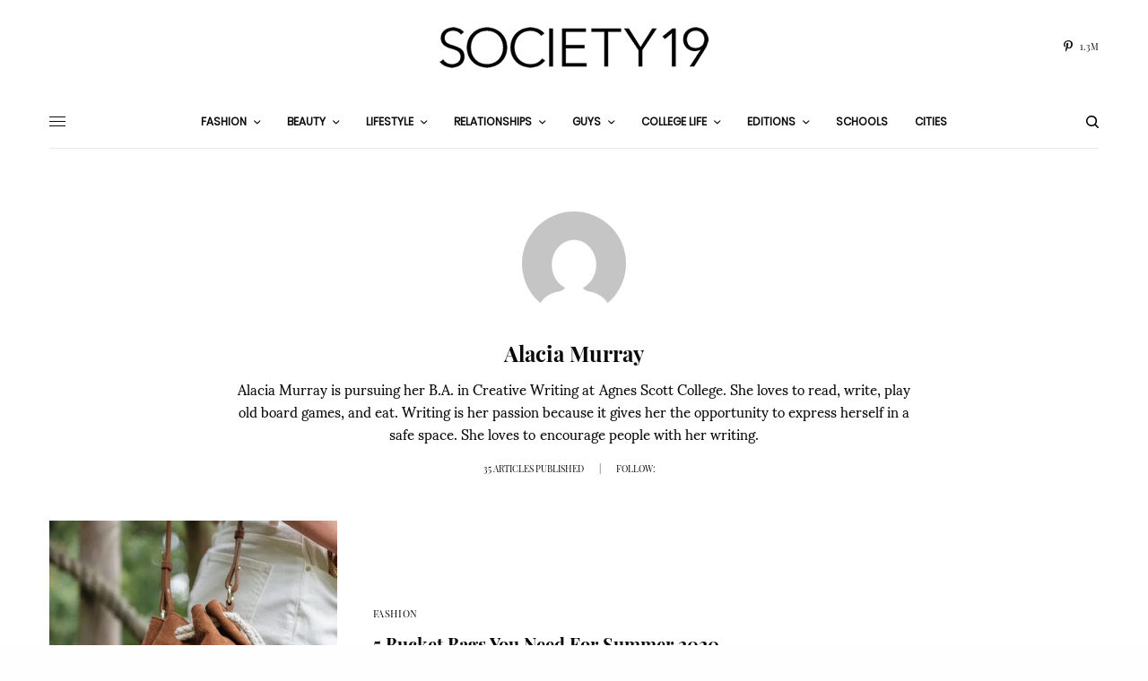

--- FILE ---
content_type: text/html; charset=UTF-8
request_url: https://www.society19.com/author/alacia-murray/page/2/
body_size: 25444
content:
<!doctype html><html lang="en-US"><head><meta charset="UTF-8" /><meta name="viewport" content="width=device-width, initial-scale=1, maximum-scale=1, viewport-fit=cover"><link rel="preload" href="https://www.society19.com/wp-content/themes/fonts/playfair-display-v15-latin-italic.woff2" as="font" type="font/woff2" crossorigin><link rel="preload" href="https://www.society19.com/wp-content/themes/fonts/sumana-v4-latin-regular.woff2" as="font" type="font/woff2" crossorigin><link rel="preload" href="https://www.society19.com/wp-content/themes/fonts/playfair-display-v15-latin-regular.woff2" as="font" type="font/woff2" crossorigin><link rel="preload" href="https://www.society19.com/wp-content/themes/fonts/playfair-display-v15-latin-700.woff2" as="font" type="font/woff2" crossorigin><link rel="preload" href="https://www.society19.com/wp-content/themes/fonts/poppins-v8-latin-regular.woff2" as="font" type="font/woff2" crossorigin><link rel="preload" href="https://www.society19.com/wp-content/themes/fonts/playfair-display-v15-latin-700italic.woff2" as="font" type="font/woff2" crossorigin><link rel="profile" href="http://gmpg.org/xfn/11"><link rel="pingback" href="https://www.society19.com/xmlrpc.php"><meta name='robots' content='index, follow, max-image-preview:large, max-snippet:-1, max-video-preview:-1' /><link media="all" href="https://www.society19.com/wp-content/cache/autoptimize/1/css/autoptimize_f7b1916e371633d1ee3ee220c9382a31.css" rel="stylesheet"><title>Alacia Murray, Author at Society19 - Page 2 of 4</title><link rel="canonical" href="https://www.society19.com/author/alacia-murray/page/2/" /><link rel="prev" href="https://www.society19.com/author/alacia-murray/" /><link rel="next" href="https://www.society19.com/author/alacia-murray/page/3/" /><meta property="og:locale" content="en_US" /><meta property="og:type" content="profile" /><meta property="og:title" content="Alacia Murray, Author at Society19 - Page 2 of 4" /><meta property="og:url" content="https://www.society19.com/author/alacia-murray/" /><meta property="og:site_name" content="Society19" /><meta property="og:image" content="https://secure.gravatar.com/avatar/b280086ce1606379d4065330af1c9b59?s=500&d=mm&r=g" /><meta name="twitter:card" content="summary_large_image" /><meta name="twitter:site" content="@theSOCIETY19" /> <script type="application/ld+json" class="yoast-schema-graph">{"@context":"https://schema.org","@graph":[{"@type":"ProfilePage","@id":"https://www.society19.com/author/alacia-murray/","url":"https://www.society19.com/author/alacia-murray/page/2/","name":"Alacia Murray, Author at Society19 - Page 2 of 4","isPartOf":{"@id":"https://www.society19.com/#website"},"primaryImageOfPage":{"@id":"https://www.society19.com/author/alacia-murray/page/2/#primaryimage"},"image":{"@id":"https://www.society19.com/author/alacia-murray/page/2/#primaryimage"},"thumbnailUrl":"https://i0.wp.com/www.society19.com/wp-content/uploads/2020/03/20-Mini-Bucket-Bags-That-Are-_BIG_-on-Style.jpg?fit=645%2C904&ssl=1","inLanguage":"en-US","potentialAction":[{"@type":"ReadAction","target":["https://www.society19.com/author/alacia-murray/page/2/"]}]},{"@type":"ImageObject","inLanguage":"en-US","@id":"https://www.society19.com/author/alacia-murray/page/2/#primaryimage","url":"https://i0.wp.com/www.society19.com/wp-content/uploads/2020/03/20-Mini-Bucket-Bags-That-Are-_BIG_-on-Style.jpg?fit=645%2C904&ssl=1","contentUrl":"https://i0.wp.com/www.society19.com/wp-content/uploads/2020/03/20-Mini-Bucket-Bags-That-Are-_BIG_-on-Style.jpg?fit=645%2C904&ssl=1","width":645,"height":904},{"@type":"WebSite","@id":"https://www.society19.com/#website","url":"https://www.society19.com/","name":"Society19","description":"","publisher":{"@id":"https://www.society19.com/#organization"},"potentialAction":[{"@type":"SearchAction","target":{"@type":"EntryPoint","urlTemplate":"https://www.society19.com/?s={search_term_string}"},"query-input":{"@type":"PropertyValueSpecification","valueRequired":true,"valueName":"search_term_string"}}],"inLanguage":"en-US"},{"@type":"Organization","@id":"https://www.society19.com/#organization","name":"Society19 Media LLC","url":"https://www.society19.com/","logo":{"@type":"ImageObject","inLanguage":"en-US","@id":"https://www.society19.com/#/schema/logo/image/","url":"https://i1.wp.com/www.society19.com/wp-content/uploads/2017/02/logo_transparent.png?fit=1200%2C360&ssl=1","contentUrl":"https://i1.wp.com/www.society19.com/wp-content/uploads/2017/02/logo_transparent.png?fit=1200%2C360&ssl=1","width":1200,"height":360,"caption":"Society19 Media LLC"},"image":{"@id":"https://www.society19.com/#/schema/logo/image/"},"sameAs":["https://www.facebook.com/TheSociety19/","https://x.com/theSOCIETY19","https://www.instagram.com/society19/","https://www.linkedin.com/company/society19/","https://www.pinterest.com/society19/"]},{"@type":"Person","@id":"https://www.society19.com/#/schema/person/4031447083ec93e90d41ffd8918da632","name":"Alacia Murray","image":{"@type":"ImageObject","inLanguage":"en-US","@id":"https://www.society19.com/#/schema/person/image/","url":"https://secure.gravatar.com/avatar/43307f0898120e47b72d888b9937cae21215db8e673908e531e8d8aac85b68e4?s=96&d=mm&r=g","contentUrl":"https://secure.gravatar.com/avatar/43307f0898120e47b72d888b9937cae21215db8e673908e531e8d8aac85b68e4?s=96&d=mm&r=g","caption":"Alacia Murray"},"description":"Alacia Murray is pursuing her B.A. in Creative Writing at Agnes Scott College. She loves to read, write, play old board games, and eat. Writing is her passion because it gives her the opportunity to express herself in a safe space. She loves to encourage people with her writing.","mainEntityOfPage":{"@id":"https://www.society19.com/author/alacia-murray/"}}]}</script> <link rel="amphtml" href="https://www.society19.com/author/alacia-murray/amp/" /><meta name="generator" content="AMP for WP 1.1.11"/><link rel='dns-prefetch' href='//stats.wp.com' /><link rel='preconnect' href='//www.google-analytics.com' /><link rel='preconnect' href='//c0.wp.com' /><link rel='preconnect' href='//i0.wp.com' /><link href='https://connect.facebook.net' rel='preconnect' /><link href='https://www.facebook.com' rel='preconnect' /><link href='https://assets.pinterest.com' rel='preconnect' /><link href='https://partner.shareaholic.com' rel='preconnect' /><link href='https://graph.facebook.com' rel='preconnect' /><link rel="alternate" type="application/rss+xml" title="Society19 &raquo; Feed" href="https://www.society19.com/feed/" /><link rel="alternate" type="application/rss+xml" title="Society19 &raquo; Comments Feed" href="https://www.society19.com/comments/feed/" /><link rel="preconnect" href="//fonts.gstatic.com/" crossorigin><link rel="alternate" type="application/rss+xml" title="Society19 &raquo; Posts by Alacia Murray Feed" href="https://www.society19.com/author/alacia-murray/feed/" /><style type="text/css" media="all">.wpautoterms-footer{background-color:#ffffff;text-align:center;}
.wpautoterms-footer a{color:#000000;font-family:Arial, sans-serif;font-size:14px;}
.wpautoterms-footer .separator{color:#cccccc;font-family:Arial, sans-serif;font-size:14px;}</style><style id='wp-img-auto-sizes-contain-inline-css' type='text/css'>img:is([sizes=auto i],[sizes^="auto," i]){contain-intrinsic-size:3000px 1500px}
/*# sourceURL=wp-img-auto-sizes-contain-inline-css */</style><style id='global-styles-inline-css' type='text/css'>:root{--wp--preset--aspect-ratio--square: 1;--wp--preset--aspect-ratio--4-3: 4/3;--wp--preset--aspect-ratio--3-4: 3/4;--wp--preset--aspect-ratio--3-2: 3/2;--wp--preset--aspect-ratio--2-3: 2/3;--wp--preset--aspect-ratio--16-9: 16/9;--wp--preset--aspect-ratio--9-16: 9/16;--wp--preset--color--black: #000000;--wp--preset--color--cyan-bluish-gray: #abb8c3;--wp--preset--color--white: #ffffff;--wp--preset--color--pale-pink: #f78da7;--wp--preset--color--vivid-red: #cf2e2e;--wp--preset--color--luminous-vivid-orange: #ff6900;--wp--preset--color--luminous-vivid-amber: #fcb900;--wp--preset--color--light-green-cyan: #7bdcb5;--wp--preset--color--vivid-green-cyan: #00d084;--wp--preset--color--pale-cyan-blue: #8ed1fc;--wp--preset--color--vivid-cyan-blue: #0693e3;--wp--preset--color--vivid-purple: #9b51e0;--wp--preset--color--thb-accent: #a9a9a9;--wp--preset--gradient--vivid-cyan-blue-to-vivid-purple: linear-gradient(135deg,rgb(6,147,227) 0%,rgb(155,81,224) 100%);--wp--preset--gradient--light-green-cyan-to-vivid-green-cyan: linear-gradient(135deg,rgb(122,220,180) 0%,rgb(0,208,130) 100%);--wp--preset--gradient--luminous-vivid-amber-to-luminous-vivid-orange: linear-gradient(135deg,rgb(252,185,0) 0%,rgb(255,105,0) 100%);--wp--preset--gradient--luminous-vivid-orange-to-vivid-red: linear-gradient(135deg,rgb(255,105,0) 0%,rgb(207,46,46) 100%);--wp--preset--gradient--very-light-gray-to-cyan-bluish-gray: linear-gradient(135deg,rgb(238,238,238) 0%,rgb(169,184,195) 100%);--wp--preset--gradient--cool-to-warm-spectrum: linear-gradient(135deg,rgb(74,234,220) 0%,rgb(151,120,209) 20%,rgb(207,42,186) 40%,rgb(238,44,130) 60%,rgb(251,105,98) 80%,rgb(254,248,76) 100%);--wp--preset--gradient--blush-light-purple: linear-gradient(135deg,rgb(255,206,236) 0%,rgb(152,150,240) 100%);--wp--preset--gradient--blush-bordeaux: linear-gradient(135deg,rgb(254,205,165) 0%,rgb(254,45,45) 50%,rgb(107,0,62) 100%);--wp--preset--gradient--luminous-dusk: linear-gradient(135deg,rgb(255,203,112) 0%,rgb(199,81,192) 50%,rgb(65,88,208) 100%);--wp--preset--gradient--pale-ocean: linear-gradient(135deg,rgb(255,245,203) 0%,rgb(182,227,212) 50%,rgb(51,167,181) 100%);--wp--preset--gradient--electric-grass: linear-gradient(135deg,rgb(202,248,128) 0%,rgb(113,206,126) 100%);--wp--preset--gradient--midnight: linear-gradient(135deg,rgb(2,3,129) 0%,rgb(40,116,252) 100%);--wp--preset--font-size--small: 13px;--wp--preset--font-size--medium: 20px;--wp--preset--font-size--large: 36px;--wp--preset--font-size--x-large: 42px;--wp--preset--spacing--20: 0.44rem;--wp--preset--spacing--30: 0.67rem;--wp--preset--spacing--40: 1rem;--wp--preset--spacing--50: 1.5rem;--wp--preset--spacing--60: 2.25rem;--wp--preset--spacing--70: 3.38rem;--wp--preset--spacing--80: 5.06rem;--wp--preset--shadow--natural: 6px 6px 9px rgba(0, 0, 0, 0.2);--wp--preset--shadow--deep: 12px 12px 50px rgba(0, 0, 0, 0.4);--wp--preset--shadow--sharp: 6px 6px 0px rgba(0, 0, 0, 0.2);--wp--preset--shadow--outlined: 6px 6px 0px -3px rgb(255, 255, 255), 6px 6px rgb(0, 0, 0);--wp--preset--shadow--crisp: 6px 6px 0px rgb(0, 0, 0);}:where(.is-layout-flex){gap: 0.5em;}:where(.is-layout-grid){gap: 0.5em;}body .is-layout-flex{display: flex;}.is-layout-flex{flex-wrap: wrap;align-items: center;}.is-layout-flex > :is(*, div){margin: 0;}body .is-layout-grid{display: grid;}.is-layout-grid > :is(*, div){margin: 0;}:where(.wp-block-columns.is-layout-flex){gap: 2em;}:where(.wp-block-columns.is-layout-grid){gap: 2em;}:where(.wp-block-post-template.is-layout-flex){gap: 1.25em;}:where(.wp-block-post-template.is-layout-grid){gap: 1.25em;}.has-black-color{color: var(--wp--preset--color--black) !important;}.has-cyan-bluish-gray-color{color: var(--wp--preset--color--cyan-bluish-gray) !important;}.has-white-color{color: var(--wp--preset--color--white) !important;}.has-pale-pink-color{color: var(--wp--preset--color--pale-pink) !important;}.has-vivid-red-color{color: var(--wp--preset--color--vivid-red) !important;}.has-luminous-vivid-orange-color{color: var(--wp--preset--color--luminous-vivid-orange) !important;}.has-luminous-vivid-amber-color{color: var(--wp--preset--color--luminous-vivid-amber) !important;}.has-light-green-cyan-color{color: var(--wp--preset--color--light-green-cyan) !important;}.has-vivid-green-cyan-color{color: var(--wp--preset--color--vivid-green-cyan) !important;}.has-pale-cyan-blue-color{color: var(--wp--preset--color--pale-cyan-blue) !important;}.has-vivid-cyan-blue-color{color: var(--wp--preset--color--vivid-cyan-blue) !important;}.has-vivid-purple-color{color: var(--wp--preset--color--vivid-purple) !important;}.has-black-background-color{background-color: var(--wp--preset--color--black) !important;}.has-cyan-bluish-gray-background-color{background-color: var(--wp--preset--color--cyan-bluish-gray) !important;}.has-white-background-color{background-color: var(--wp--preset--color--white) !important;}.has-pale-pink-background-color{background-color: var(--wp--preset--color--pale-pink) !important;}.has-vivid-red-background-color{background-color: var(--wp--preset--color--vivid-red) !important;}.has-luminous-vivid-orange-background-color{background-color: var(--wp--preset--color--luminous-vivid-orange) !important;}.has-luminous-vivid-amber-background-color{background-color: var(--wp--preset--color--luminous-vivid-amber) !important;}.has-light-green-cyan-background-color{background-color: var(--wp--preset--color--light-green-cyan) !important;}.has-vivid-green-cyan-background-color{background-color: var(--wp--preset--color--vivid-green-cyan) !important;}.has-pale-cyan-blue-background-color{background-color: var(--wp--preset--color--pale-cyan-blue) !important;}.has-vivid-cyan-blue-background-color{background-color: var(--wp--preset--color--vivid-cyan-blue) !important;}.has-vivid-purple-background-color{background-color: var(--wp--preset--color--vivid-purple) !important;}.has-black-border-color{border-color: var(--wp--preset--color--black) !important;}.has-cyan-bluish-gray-border-color{border-color: var(--wp--preset--color--cyan-bluish-gray) !important;}.has-white-border-color{border-color: var(--wp--preset--color--white) !important;}.has-pale-pink-border-color{border-color: var(--wp--preset--color--pale-pink) !important;}.has-vivid-red-border-color{border-color: var(--wp--preset--color--vivid-red) !important;}.has-luminous-vivid-orange-border-color{border-color: var(--wp--preset--color--luminous-vivid-orange) !important;}.has-luminous-vivid-amber-border-color{border-color: var(--wp--preset--color--luminous-vivid-amber) !important;}.has-light-green-cyan-border-color{border-color: var(--wp--preset--color--light-green-cyan) !important;}.has-vivid-green-cyan-border-color{border-color: var(--wp--preset--color--vivid-green-cyan) !important;}.has-pale-cyan-blue-border-color{border-color: var(--wp--preset--color--pale-cyan-blue) !important;}.has-vivid-cyan-blue-border-color{border-color: var(--wp--preset--color--vivid-cyan-blue) !important;}.has-vivid-purple-border-color{border-color: var(--wp--preset--color--vivid-purple) !important;}.has-vivid-cyan-blue-to-vivid-purple-gradient-background{background: var(--wp--preset--gradient--vivid-cyan-blue-to-vivid-purple) !important;}.has-light-green-cyan-to-vivid-green-cyan-gradient-background{background: var(--wp--preset--gradient--light-green-cyan-to-vivid-green-cyan) !important;}.has-luminous-vivid-amber-to-luminous-vivid-orange-gradient-background{background: var(--wp--preset--gradient--luminous-vivid-amber-to-luminous-vivid-orange) !important;}.has-luminous-vivid-orange-to-vivid-red-gradient-background{background: var(--wp--preset--gradient--luminous-vivid-orange-to-vivid-red) !important;}.has-very-light-gray-to-cyan-bluish-gray-gradient-background{background: var(--wp--preset--gradient--very-light-gray-to-cyan-bluish-gray) !important;}.has-cool-to-warm-spectrum-gradient-background{background: var(--wp--preset--gradient--cool-to-warm-spectrum) !important;}.has-blush-light-purple-gradient-background{background: var(--wp--preset--gradient--blush-light-purple) !important;}.has-blush-bordeaux-gradient-background{background: var(--wp--preset--gradient--blush-bordeaux) !important;}.has-luminous-dusk-gradient-background{background: var(--wp--preset--gradient--luminous-dusk) !important;}.has-pale-ocean-gradient-background{background: var(--wp--preset--gradient--pale-ocean) !important;}.has-electric-grass-gradient-background{background: var(--wp--preset--gradient--electric-grass) !important;}.has-midnight-gradient-background{background: var(--wp--preset--gradient--midnight) !important;}.has-small-font-size{font-size: var(--wp--preset--font-size--small) !important;}.has-medium-font-size{font-size: var(--wp--preset--font-size--medium) !important;}.has-large-font-size{font-size: var(--wp--preset--font-size--large) !important;}.has-x-large-font-size{font-size: var(--wp--preset--font-size--x-large) !important;}
/*# sourceURL=global-styles-inline-css */</style><style id='classic-theme-styles-inline-css' type='text/css'>/*! This file is auto-generated */
.wp-block-button__link{color:#fff;background-color:#32373c;border-radius:9999px;box-shadow:none;text-decoration:none;padding:calc(.667em + 2px) calc(1.333em + 2px);font-size:1.125em}.wp-block-file__button{background:#32373c;color:#fff;text-decoration:none}
/*# sourceURL=/wp-includes/css/classic-themes.min.css */</style><style id='thb-app-inline-css' type='text/css'>body,h1, .h1, h2, .h2, h3, .h3, h4, .h4, h5, .h5, h6, .h6,.thb-lightbox-button .thb-lightbox-text,.post .post-category,.post.thumbnail-seealso .thb-seealso-text,.thb-entry-footer,.smart-list .smart-list-title .smart-list-count,.smart-list .thb-smart-list-content .smart-list-count,.thb-carousel.bottom-arrows .slick-bottom-arrows,.thb-hotspot-container,.thb-pin-it-container .thb-pin-it,label,input[type="text"],input[type="password"],input[type="date"],input[type="datetime"],input[type="email"],input[type="number"],input[type="search"],input[type="tel"],input[type="time"],input[type="url"],textarea,.testimonial-author,.thb-article-sponsors,input[type="submit"],submit,.button,.btn,.btn-block,.btn-text,.post .post-gallery .thb-post-icon,.post .thb-post-bottom,.woocommerce-MyAccount-navigation,.featured_image_credit,.widget .thb-widget-title,.thb-readmore .thb-readmore-title,.widget.thb_widget_instagram .thb-instagram-header,.widget.thb_widget_instagram .thb-instagram-footer,.thb-instagram-row figure .instagram-link,.widget.thb_widget_top_reviews .post .widget-review-title-holder .thb-widget-score,.thb-instagram-row figure,.widget.thb_widget_top_categories .thb-widget-category-link .thb-widget-category-name,.widget.thb_widget_twitter .thb-twitter-user,.widget.thb_widget_twitter .thb-tweet .thb-tweet-time,.widget.thb_widget_twitter .thb-tweet .thb-tweet-actions,.thb-social-links-container,.login-page-form,.woocommerce .woocommerce-form-login .lost_password,.woocommerce-message, .woocommerce-error, .woocommerce-notice, .woocommerce-info,.woocommerce-success,.select2,.woocommerce-MyAccount-content legend,.shop_table,.thb-lightbox-button .thb-lightbox-thumbs,.post.thumbnail-style6 .post-gallery .now-playing,.widget.thb_widget_top_reviews .post .widget-review-title-holder .thb-widget-score strong,.post.thumbnail-style8 .thumb_large_count,.post.thumbnail-style4 .thumb_count,.post .thb-read-more {font-family:Playfair Display, 'BlinkMacSystemFont', -apple-system, 'Roboto', 'Lucida Sans';}.post-title h1,.post-title h2,.post-title h3,.post-title h4,.post-title h5,.post-title h6 {font-family:Playfair Display, 'BlinkMacSystemFont', -apple-system, 'Roboto', 'Lucida Sans';}.post-content,.post-excerpt,.thb-article-subscribe p,.thb-article-author p,.commentlist .comment p, .commentlist .review p,.thb-executive-summary,.thb-newsletter-form p,.search-title p,.thb-product-detail .product-information .woocommerce-product-details__short-description,.widget:not(.woocommerce) p,.thb-author-info .thb-author-page-description p,.wpb_text_column,.no-vc,.woocommerce-tabs .wc-tab,.woocommerce-tabs .wc-tab p:not(.stars),.thb-pricing-table .pricing-container .pricing-description,.content404 p,.subfooter p {font-family:Sumana, 'BlinkMacSystemFont', -apple-system, 'Roboto', 'Lucida Sans';}.thb-full-menu {font-family:Poppins, 'BlinkMacSystemFont', -apple-system, 'Roboto', 'Lucida Sans';}.thb-mobile-menu,.thb-secondary-menu {font-family:Poppins, 'BlinkMacSystemFont', -apple-system, 'Roboto', 'Lucida Sans';}.thb-dropcap-on .post-detail .post-content>p:first-of-type:first-letter,.thb-dropcap-on .post-detail .post-content>.row:first-of-type .columns:first-of-type .wpb_text_column:first-of-type .wpb_wrapper>p:first-of-type:first-letter {}.widget.style1 .thb-widget-title,.widget.style2 .thb-widget-title,.widget.style3 .thb-widget-title {font-family:Playfair Display, 'BlinkMacSystemFont', -apple-system, 'Roboto', 'Lucida Sans';}em {}label {}input[type="submit"],submit,.button,.btn,.btn-block,.btn-text {font-family:Poppins, 'BlinkMacSystemFont', -apple-system, 'Roboto', 'Lucida Sans';}.article-container .post-content,.article-container .post-content p:not(.wp-block-cover-text) {}.post .post-category {}.post-detail .thb-executive-summary li {}.post .post-excerpt {}.thb-full-menu>li>a:not(.logolink) {}.thb-full-menu li .sub-menu li a {}.thb-mobile-menu>li>a {}.thb-mobile-menu .sub-menu a {}.thb-secondary-menu a {}#mobile-menu .menu-footer {}#mobile-menu .thb-social-links-container .thb-social-link-wrap .thb-social-link .thb-social-icon-container {}.widget .thb-widget-title,.widget.style2 .thb-widget-title,.widget.style3 .thb-widget-title{}.footer .widget .thb-widget-title,.footer .widget.style2 .thb-widget-title,.footer .widget.style3 .thb-widget-title {}.footer .widget,.footer .widget p {}.subfooter .thb-full-menu>li>a:not(.logolink) {}.subfooter p {}.subfooter .thb-social-links-container.thb-social-horizontal .thb-social-link-wrap .thb-social-icon-container,.subfooter.style6 .thb-social-links-container.thb-social-horizontal .thb-social-link-wrap .thb-social-icon-container {}#scroll_to_top {}.search-title p {}@media screen and (min-width:1024px) {h1,.h1 {}}h1,.h1 {}@media screen and (min-width:1024px) {h2 {font-weight:500;}}h2 {}@media screen and (min-width:1024px) {h3 {}}h3 {}@media screen and (min-width:1024px) {h4 {}}h4 {}@media screen and (min-width:1024px) {h5 {}}h5 {}h6 {}.logo-holder .logolink .logoimg {max-height:px;}.logo-holder .logolink .logoimg[src$=".svg"] {max-height:100%;height:px;}@media screen and (max-width:1023px) {.header.header-mobile .logo-holder .logolink .logoimg {max-height:px;}.header.header-mobile .logo-holder .logolink .logoimg[src$=".svg"] {max-height:100%;height:px;}}.header.fixed:not(.header-mobile) .logo-holder .logolink .logoimg {max-height:px;}.header.fixed:not(.header-mobile) .logo-holder .logolink .logoimg {max-height:100%;height:px;}.thb-full-menu>li+li {margin-left:30px}a:hover,h1 small, h2 small, h3 small, h4 small, h5 small, h6 small,h1 small a, h2 small a, h3 small a, h4 small a, h5 small a, h6 small a,.secondary-area .thb-follow-holder .sub-menu .subscribe_part .thb-newsletter-form h4,.secondary-area .thb-follow-holder .sub-menu .subscribe_part .thb-newsletter-form .newsletter-form .btn:hover,.thb-full-menu.thb-standard > li.current-menu-item:not(.has-hash) > a,.thb-full-menu > li > a:not(.logolink)[data-filter].active,.thb-dropdown-color-dark .thb-full-menu .sub-menu li a:hover,#mobile-menu.dark .thb-mobile-menu > li > a:hover,#mobile-menu.dark .sub-menu a:hover,#mobile-menu.dark .thb-secondary-menu a:hover,.thb-secondary-menu a:hover,.post .thb-read-more:hover,.post:not(.white-post-content) .thb-post-bottom.sponsored-bottom ul li,.post:not(.white-post-content) .thb-post-bottom .post-share:hover,.thb-dropcap-on .post-detail .post-content>p:first-of-type:first-letter,.thb-dropcap-on .post-detail .post-content>.row:first-of-type .columns:first-of-type .wpb_text_column:first-of-type .wpb_wrapper>p:first-of-type:first-letter,.post-detail .thb-executive-summary li:before,.thb-readmore p a,input[type="submit"].white:hover,.button.white:hover,.btn.white:hover,input[type="submit"].style2.accent,.button.style2.accent,.btn.style2.accent,.search-title h1 strong,.thb-author-page-meta a:hover,.widget.thb_widget_top_reviews .post .widget-review-title-holder .thb-widget-score strong,.thb-autotype .thb-autotype-entry,.thb_location_container.row .thb_location h5,.thb-page-menu li:hover a, .thb-page-menu li.current_page_item a,.thb-tabs.style3 .vc_tta-panel-heading h4 a:hover,.thb-tabs.style3 .vc_tta-panel-heading h4 a.active,.thb-tabs.style4 .vc_tta-panel-heading h4 a:hover,.thb-tabs.style4 .vc_tta-panel-heading h4 a.active,.thb-iconbox.top.type5 .iconbox-content .thb-read-more,.thb-testimonials.style7 .testimonial-author cite,.thb-testimonials.style7 .testimonial-author span,.thb-article-reactions .row .columns .thb-reaction.active .thb-reaction-count,.thb-article-sponsors .sponsored-by,.thb-cookie-bar .thb-cookie-text a,.thb-pricing-table.style2 .pricing-container .thb_pricing_head .thb-price,.thb-hotspot-container .product-hotspots .product-title .hotspots-buynow,.plyr--full-ui input[type=range],.woocommerce-checkout-payment .wc_payment_methods .wc_payment_method.payment_method_paypal .about_paypal,.has-thb-accent-color,.wp-block-button .wp-block-button__link.has-thb-accent-color {color:#a9a9a9;}.columns.thb-light-column .thb-newsletter-form .btn:hover,.secondary-area .thb-trending-holder .thb-full-menu li.menu-item-has-children .sub-menu .thb-trending .thb-trending-tabs a.active,.thb-full-menu.thb-line-marker > li > a:before,#mobile-menu.dark .widget.thb_widget_subscribe .btn:hover,.post .thb-read-more:after,.post.style4 .post-gallery:after,.post.style5 .post-inner-content,.post.style13 .post-gallery:after,.smart-list .smart-list-title .smart-list-count,.smart-list.smart-list-v3 .thb-smart-list-nav .arrow:not(.disabled):hover,.thb-custom-checkbox input[type="checkbox"]:checked + label:before,input[type="submit"]:not(.white):not(.grey):not(.style2):not(.white):not(.add_to_cart_button):not(.accent):hover,.button:not(.white):not(.grey):not(.style2):not(.white):not(.add_to_cart_button):not(.accent):hover,.btn:not(.white):not(.grey):not(.style2):not(.white):not(.add_to_cart_button):not(.accent):hover,input[type="submit"].grey:hover,.button.grey:hover,.btn.grey:hover,input[type="submit"].accent, input[type="submit"].checkout,.button.accent,.button.checkout,.btn.accent,.btn.checkout,input[type="submit"].style2.accent:hover,.button.style2.accent:hover,.btn.style2.accent:hover,.btn-text.style3 .circle-btn,.widget.thb_widget_top_categories .thb-widget-category-link:hover .thb-widget-category-name,.thb-progressbar .thb-progress span,.thb-page-menu.style1 li:hover a, .thb-page-menu.style1 li.current_page_item a,.thb-client-row.thb-opacity.with-accent .thb-client:hover,.thb-client-row .style4 .accent-color,.thb-tabs.style1 .vc_tta-panel-heading h4 a:before,.thb-testimonials.style7 .thb-carousel .slick-dots .select,.thb-categorylinks.style2 a:after,.thb-category-card:hover,.thb-hotspot-container .thb-hotspot.pin-accent,.pagination ul .page-numbers.current, .pagination ul .page-numbers:not(.dots):hover,.pagination .nav-links .page-numbers.current,.pagination .nav-links .page-numbers:not(.dots):hover,.woocommerce-pagination ul .page-numbers.current,.woocommerce-pagination ul .page-numbers:not(.dots):hover,.woocommerce-pagination .nav-links .page-numbers.current,.woocommerce-pagination .nav-links .page-numbers:not(.dots):hover,.plyr__control--overlaid,.plyr--video .plyr__control.plyr__tab-focus, .plyr--video .plyr__control:hover, .plyr--video .plyr__control[aria-expanded=true],.badge.onsale,.demo_store,.products .product .product_after_title .button:hover:after,.woocommerce-MyAccount-navigation ul li:hover a, .woocommerce-MyAccount-navigation ul li.is-active a,.has-thb-accent-background-color,.wp-block-button .wp-block-button__link.has-thb-accent-background-color {background-color:#a9a9a9;}.thb-dark-mode-on .btn.grey:hover,.thb-dark-mode-on .thb-pricing-table.style2 .pricing-container .btn:hover,.thb-dark-mode-on .woocommerce-checkout-payment .wc_payment_methods+.place-order .button:hover {background-color:#a9a9a9;}input[type="submit"].accent:hover, input[type="submit"].checkout:hover,.button.accent:hover,.button.checkout:hover,.btn.accent:hover,.btn.checkout:hover {background-color:#989898;}.post-detail .post-split-title-container,.thb-article-reactions .row .columns .thb-reaction.active .thb-reaction-image,.secondary-area .thb-follow-holder .sub-menu .subscribe_part {background-color:rgba(169,169,169, 0.05) !important;}.post.style6.style6-bg .post-inner-content {background-color:rgba(169,169,169, 0.15);}.thb-lightbox-button:hover {background-color:rgba(169,169,169, 0.05);}.thb-tabs.style3 .vc_tta-panel-heading h4 a:before {background-color:rgba(169,169,169, 0.4);}.secondary-area .thb-trending-holder .thb-full-menu li.menu-item-has-children .sub-menu .thb-trending .thb-trending-tabs a.active,.post .post-title a:hover > span,.post.sticky .post-title a>span,.thb-lightbox-button:hover,.thb-custom-checkbox label:before,input[type="submit"].style2.accent,.button.style2.accent,.btn.style2.accent,.thb-page-menu.style1 li:hover a, .thb-page-menu.style1 li.current_page_item a,.thb-client-row.has-border.thb-opacity.with-accent .thb-client:hover,.thb-iconbox.top.type5,.thb-article-reactions .row .columns .thb-reaction:hover .thb-reaction-image,.thb-article-reactions .row .columns .thb-reaction.active .thb-reaction-image,.pagination ul .page-numbers.current, .pagination ul .page-numbers:not(.dots):hover,.pagination .nav-links .page-numbers.current,.pagination .nav-links .page-numbers:not(.dots):hover,.woocommerce-pagination ul .page-numbers.current,.woocommerce-pagination ul .page-numbers:not(.dots):hover,.woocommerce-pagination .nav-links .page-numbers.current,.woocommerce-pagination .nav-links .page-numbers:not(.dots):hover,.woocommerce-MyAccount-navigation ul li:hover a, .woocommerce-MyAccount-navigation ul li.is-active a {border-color:#a9a9a9;}.thb-page-menu.style1 li:hover + li a, .thb-page-menu.style1 li.current_page_item + li a,.woocommerce-MyAccount-navigation ul li:hover + li a, .woocommerce-MyAccount-navigation ul li.is-active + li a {border-top-color:#a9a9a9;}.text-underline-style:after, .post-detail .post-content > p > a:after, .post-detail .post-content>ul:not([class])>li>a:after, .post-detail .post-content>ol:not([class])>li>a:after, .wpb_text_column p > a:after, .smart-list .thb-smart-list-content p > a:after, .post-gallery-content .thb-content-row .columns.image-text p>a:after {border-bottom-color:#a9a9a9;}.secondary-area .thb-trending-holder .thb-full-menu li.menu-item-has-children .sub-menu .thb-trending .thb-trending-tabs a.active + a {border-left-color:#a9a9a9;}.header.fixed .thb-reading-indicator .thb-indicator .indicator-hover,.header.fixed .thb-reading-indicator .thb-indicator .indicator-arrow,.commentlist .comment .reply a:hover svg path,.commentlist .review .reply a:hover svg path,.btn-text.style4 .arrow svg:first-child,.thb-iconbox.top.type5 .iconbox-content .thb-read-more svg,.thb-iconbox.top.type5 .iconbox-content .thb-read-more svg .bar,.thb-article-review.style2 .thb-article-figure .thb-average .thb-hexagon path {fill:#a9a9a9;}@media screen and (-ms-high-contrast:active), (-ms-high-contrast:none) {.header.fixed .thb-reading-indicator:hover .thb-indicator .indicator-hover {fill:#a9a9a9;}}.header.fixed .thb-reading-indicator .thb-indicator .indicator-fill {stroke:#a9a9a9;}.thb-tabs.style2 .vc_tta-panel-heading h4 a.active {-moz-box-shadow:inset 0 -3px 0 #a9a9a9, 0 1px 0 #a9a9a9;-webkit-box-shadow:inset 0 -3px 0 #a9a9a9, 0 1px 0 #a9a9a9;box-shadow:inset 0 -3px 0 #a9a9a9, 0 1px 0 #a9a9a9;}.page-id-26147 #wrapper div[role="main"],.postid-26147 #wrapper div[role="main"] {}.header.style1 .header-menu-row,.header.style2 .thb-navbar,.header.style3 .row.menu-row,.header.style5 .header-menu-row,.header.style7 .header-menu-row {background-color:#ffffff !important;}
/*# sourceURL=thb-app-inline-css */</style> <script type="text/javascript" src="https://www.society19.com/wp-includes/js/jquery/jquery.min.js" id="jquery-core-js"></script> <script></script><link rel="https://api.w.org/" href="https://www.society19.com/wp-json/" /><link rel="alternate" title="JSON" type="application/json" href="https://www.society19.com/wp-json/wp/v2/users/26147" /><link rel="EditURI" type="application/rsd+xml" title="RSD" href="https://www.society19.com/xmlrpc.php?rsd" /><meta name="generator" content="WordPress 6.9" /><style>img#wpstats{display:none}</style><style type="text/css">body.custom-background #wrapper div[role="main"] { background-color: #ffffff; }</style><link rel="icon" href="https://i0.wp.com/www.society19.com/wp-content/uploads/2020/03/cropped-s19bloggers.png?fit=32%2C32&#038;ssl=1" sizes="32x32" /><link rel="icon" href="https://i0.wp.com/www.society19.com/wp-content/uploads/2020/03/cropped-s19bloggers.png?fit=192%2C192&#038;ssl=1" sizes="192x192" /><link rel="apple-touch-icon" href="https://i0.wp.com/www.society19.com/wp-content/uploads/2020/03/cropped-s19bloggers.png?resize=180%2C180&#038;ssl=1" /><meta name="msapplication-TileImage" content="https://i0.wp.com/www.society19.com/wp-content/uploads/2020/03/cropped-s19bloggers.png?fit=270%2C270&#038;ssl=1" /> <noscript><style>.wpb_animate_when_almost_visible { opacity: 1; }</style></noscript><style>.ai-close {position: relative;}
.ai-close-button {position: absolute; top: -11px; right: -11px; width: 24px; height: 24px; background: url(https://www.society19.com/wp-content/plugins/ad-inserter-pro/css/images/close-button.png) no-repeat center center; cursor: pointer; z-index: 9; display: none;}
.ai-close-show {display: block;}
.ai-close-left {right: unset; left: -11px;}
.ai-close-bottom {top: unset; bottom: -10px;}
.ai-close-none {visibility: hidden;}
.ai-close-fit {width: fit-content; width: -moz-fit-content;}</style> <script async='async' src='https://www.googletagservices.com/tag/js/gpt.js'></script> <script>// Load APS library 
!function(a9,a,p,s,t,A,g){if(a[a9])return;function q(c,r){a[a9]._Q.push([c,r])}a[a9]={init:function(){q("i",arguments)},fetchBids:function(){q("f",arguments)},setDisplayBids:function(){},targetingKeys:function(){return[]},_Q:[]};A=p.createElement(s);A.async=!0;A.src=t;g=p.getElementsByTagName(s)[0];g.parentNode.insertBefore(A,g)}("apstag",window,document,"script","//c.amazon-adsystem.com/aax2/apstag.js");

/** To activate this feature, you will need to add a parameter to your apstag.init function. 
The parameter is simplerGPT and it needs to be set to true: **/
apstag.init({
     pubID: '596dbe38-7040-43c0-9009-f300d31e9714', // enter your unique publisher id 
     adServer: 'googletag',
     simplerGPT: true
 });

//Define googletag and the cmd array
var googletag = googletag || {};
googletag.cmd = googletag.cmd || [];

/** declare slot variables outside function scope
so that our bid request function can access them (for method 2) **/
var slot1;
var slot2;

googletag.cmd.push(function() {
  var mapping = googletag.sizeMapping().
    addSize([1024, 800], [[300, 600]]).
    addSize([800, 400], [[300, 250]]).
    addSize([0, 0], []). 
    build();

  var mapping2 = googletag.sizeMapping().
    addSize([1024, 800], [[970, 250]]).
    addSize([800, 400], [[728, 90]]).
    addSize([0, 0], []).
    build();


 
  googletag.pubads().disableInitialLoad();
  googletag.pubads().collapseEmptyDivs();
  googletag.enableServices();
});

// Method 1: Construct bids for all defined slots and then make the DFP request
googletag.cmd.push(function(){ 
  apstag.fetchBids({ 
  timeout: 2000 }, 
    function(bids) {
      apstag.setDisplayBids(); 
      googletag.pubads().refresh();
  }); 
});</script> </head><body class="archive paged author author-alacia-murray author-26147 paged-2 author-paged-2 wp-theme-theissue wp-child-theme-theissue-child fixed-header-on fixed-header-scroll-off thb-dropdown-color-dark right-click-off thb-borders-off thb-pinit-on thb-boxed-off thb-dark-mode-off thb-capitalize-off thb-parallax-off thb-single-product-ajax-on thb-article-sidebar-mobile-off the-issue-child-theme wpb-js-composer js-comp-ver-8.7.1 vc_responsive"><div id="wrapper" class="thb-page-transition-off"><header class="header fixed fixed-style1 header-full-width main-header-style1 fixed-header-full-width-on light-header thb-fixed-shadow-style1"><div class="row full-width-row"><div class="small-12 columns"><div class="thb-navbar"><div class="fixed-logo-holder"><div class="mobile-toggle-holder"><div class="mobile-toggle"> <span></span><span></span><span></span></div></div><div class="logo-holder fixed-logo-holder"> <a href="https://www.society19.com/" class="logolink" title="Society19"> <img src="https://www.society19.com/wp-content/uploads/2017.bak/02/logosmall.png" class="logoimg logo-dark" alt="Society19" data-logo-alt="https://www.society19.com/wp-content/uploads/2017.bak/02/logosmall.png" /> </a></div></div><nav class="full-menu"><ul id="menu-main-menu" class="thb-full-menu thb-standard"><li id="menu-item-116065" class="menu-item menu-item-type-taxonomy menu-item-object-category menu-item-has-children menu-item-116065"><a href="https://www.society19.com/fashion/"><span>Fashion</span></a><ul class="sub-menu "><li id="menu-item-116071" class="menu-item menu-item-type-taxonomy menu-item-object-category menu-item-116071"><a href="https://www.society19.com/men/"><span>Men&#8217;s Fashion</span></a></li><li id="menu-item-116072" class="menu-item menu-item-type-taxonomy menu-item-object-category menu-item-116072"><a href="https://www.society19.com/fashion-trends/"><span>Women&#8217;s Fashion</span></a></li><li id="menu-item-116073" class="menu-item menu-item-type-taxonomy menu-item-object-category menu-item-116073"><a href="https://www.society19.com/shopping-tips/"><span>Shopping Tips</span></a></li></ul></li><li id="menu-item-116063" class="menu-item menu-item-type-taxonomy menu-item-object-category menu-item-has-children menu-item-116063"><a href="https://www.society19.com/beauty/"><span>Beauty</span></a><ul class="sub-menu "><li id="menu-item-116074" class="menu-item menu-item-type-taxonomy menu-item-object-category menu-item-116074"><a href="https://www.society19.com/makeup/"><span>Makeup</span></a></li><li id="menu-item-116075" class="menu-item menu-item-type-taxonomy menu-item-object-category menu-item-116075"><a href="https://www.society19.com/hair/"><span>Hair</span></a></li><li id="menu-item-116076" class="menu-item menu-item-type-taxonomy menu-item-object-category menu-item-116076"><a href="https://www.society19.com/nails/"><span>Nails</span></a></li></ul></li><li id="menu-item-139058" class="menu-item menu-item-type-taxonomy menu-item-object-category menu-item-has-children menu-item-139058"><a href="https://www.society19.com/lifestyle/"><span>Lifestyle</span></a><ul class="sub-menu "><li id="menu-item-139059" class="menu-item menu-item-type-taxonomy menu-item-object-category menu-item-139059"><a href="https://www.society19.com/lifestyle/horoscopes/"><span>Horoscopes</span></a></li><li id="menu-item-139060" class="menu-item menu-item-type-taxonomy menu-item-object-category menu-item-139060"><a href="https://www.society19.com/lifestyle/quizzes/"><span>Quizzes</span></a></li><li id="menu-item-116068" class="menu-item menu-item-type-taxonomy menu-item-object-category menu-item-116068"><a href="https://www.society19.com/health-fitness/"><span>Health &#038; Fitness</span></a></li><li id="menu-item-117257" class="menu-item menu-item-type-taxonomy menu-item-object-category menu-item-117257"><a href="https://www.society19.com/exercise/"><span>Fitness</span></a></li><li id="menu-item-117258" class="menu-item menu-item-type-taxonomy menu-item-object-category menu-item-117258"><a href="https://www.society19.com/food/"><span>Food &#038; Drink</span></a></li><li id="menu-item-116069" class="menu-item menu-item-type-taxonomy menu-item-object-category menu-item-116069"><a href="https://www.society19.com/travel/"><span>Travel</span></a></li><li id="menu-item-154672" class="menu-item menu-item-type-taxonomy menu-item-object-category menu-item-154672"><a href="https://www.society19.com/lifestyle/girlboss/"><span>GirlBoss</span></a></li></ul></li><li id="menu-item-116067" class="menu-item menu-item-type-taxonomy menu-item-object-category menu-item-has-children menu-item-116067"><a href="https://www.society19.com/dating-relationships/"><span>Relationships</span></a><ul class="sub-menu "><li id="menu-item-116066" class="menu-item menu-item-type-taxonomy menu-item-object-category menu-item-116066"><a href="https://www.society19.com/graded-r/"><span>Rated R</span></a></li></ul></li><li id="menu-item-146571" class="menu-item menu-item-type-taxonomy menu-item-object-category menu-item-has-children menu-item-146571"><a href="https://www.society19.com/guys/"><span>Guys</span></a><ul class="sub-menu "><li id="menu-item-146572" class="menu-item menu-item-type-taxonomy menu-item-object-category menu-item-146572"><a href="https://www.society19.com/guys/mens-grooming/"><span>Grooming</span></a></li><li id="menu-item-146573" class="menu-item menu-item-type-taxonomy menu-item-object-category menu-item-146573"><a href="https://www.society19.com/guys/mens-health-fitness/"><span>Health &#038; Fitness</span></a></li><li id="menu-item-146574" class="menu-item menu-item-type-taxonomy menu-item-object-category menu-item-146574"><a href="https://www.society19.com/guys/mens-life/"><span>Lifestyle</span></a></li><li id="menu-item-146577" class="menu-item menu-item-type-taxonomy menu-item-object-category menu-item-146577"><a href="https://www.society19.com/guys/mens-sex-dating/"><span>Sex &#038; Dating</span></a></li></ul></li><li id="menu-item-119059" class="menu-item menu-item-type-taxonomy menu-item-object-category menu-item-has-children menu-item-119059"><a href="https://www.society19.com/college-life/"><span>College Life</span></a><ul class="sub-menu "><li id="menu-item-119065" class="menu-item menu-item-type-taxonomy menu-item-object-category menu-item-119065"><a href="https://www.society19.com/academics/"><span>Academics</span></a></li><li id="menu-item-119066" class="menu-item menu-item-type-taxonomy menu-item-object-category menu-item-119066"><a href="https://www.society19.com/after-college/"><span>After College</span></a></li><li id="menu-item-235556" class="menu-item menu-item-type-taxonomy menu-item-object-category menu-item-235556"><a href="https://www.society19.com/college-finance/"><span>College Finance</span></a></li><li id="menu-item-119061" class="menu-item menu-item-type-taxonomy menu-item-object-category menu-item-119061"><a href="https://www.society19.com/dorms/"><span>Dorm Life</span></a></li><li id="menu-item-119062" class="menu-item menu-item-type-taxonomy menu-item-object-category menu-item-119062"><a href="https://www.society19.com/greek-life/"><span>Greek Life</span></a></li><li id="menu-item-119063" class="menu-item menu-item-type-taxonomy menu-item-object-category menu-item-119063"><a href="https://www.society19.com/jobs-jobs-hunting/"><span>Jobs &#038; Jobs Hunting</span></a></li><li id="menu-item-119064" class="menu-item menu-item-type-taxonomy menu-item-object-category menu-item-119064"><a href="https://www.society19.com/life-in-the-real-world/"><span>Life in the Real World</span></a></li></ul></li><li id="menu-item-224914" class="menu-item menu-item-type-custom menu-item-object-custom menu-item-has-children menu-item-224914"><a href="#"><span>Editions</span></a><ul class="sub-menu "><li id="menu-item-224915" class="menu-item menu-item-type-custom menu-item-object-custom menu-item-224915"><a href="https://www.society19.com/au"><span>Australia</span></a></li><li id="menu-item-224916" class="menu-item menu-item-type-custom menu-item-object-custom menu-item-224916"><a href="https://www.society19.com/ca"><span>Canada</span></a></li><li id="menu-item-224917" class="menu-item menu-item-type-custom menu-item-object-custom menu-item-224917"><a href="https://www.society19.com/fr"><span>France</span></a></li><li id="menu-item-224918" class="menu-item menu-item-type-custom menu-item-object-custom menu-item-224918"><a href="https://www.society19.com/uk"><span>United Kingdom</span></a></li></ul></li><li class="menu-item menu-item-type-taxonomy menu-item-object-category td-menu-item td-normal-menu menu-item-119060"><a class="amodal" data-toggle="modal" data-target="#schools" href="javascript:;">Schools</a></li><li class="menu-item menu-item-type-taxonomy menu-item-object-categ3ory td-menu-item td-normal-menu menu-item-119061"><a class="amodal" data-toggle="modal" data-target="#cities" href="javascript:;">Cities</a></li></ul></nav><div class="secondary-area"><div class="thb-search-holder"> <svg version="1.1" class="thb-search-icon" xmlns="http://www.w3.org/2000/svg" xmlns:xlink="http://www.w3.org/1999/xlink" x="0px" y="0px" viewBox="0 0 14 14" enable-background="new 0 0 14 14" xml:space="preserve" width="14" height="14"> <path d="M13.8,12.7l-3-3c0.8-1,1.3-2.3,1.3-3.8c0-3.3-2.7-6-6.1-6C2.7,0,0,2.7,0,6c0,3.3,2.7,6,6.1,6c1.4,0,2.6-0.5,3.6-1.2l3,3
 c0.1,0.1,0.3,0.2,0.5,0.2c0.2,0,0.4-0.1,0.5-0.2C14.1,13.5,14.1,13,13.8,12.7z M1.5,6c0-2.5,2-4.5,4.5-4.5c2.5,0,4.5,2,4.5,4.5
 c0,2.5-2,4.5-4.5,4.5C3.5,10.5,1.5,8.5,1.5,6z"/> </svg></div></div></div></div></div></header><div class="mobile-header-holder"><header class="header header-mobile header-mobile-style1 light-header"><div class="row"><div class="small-3 columns"><div class="mobile-toggle-holder"><div class="mobile-toggle"> <span></span><span></span><span></span></div></div></div><div class="small-6 columns"><div class="logo-holder mobile-logo-holder"> <a href="https://www.society19.com/" class="logolink" title="Society19"> <img src="https://www.society19.com/wp-content/uploads/2017/02/logo_transparent_h90.png" class="logoimg logo-dark" alt="Society19" data-logo-alt="https://www.society19.com/wp-content/uploads/2017/02/logo_transparent_h90.png" /> </a></div></div><div class="small-3 columns"><div class="secondary-area"><div class="thb-search-holder"> <svg version="1.1" class="thb-search-icon" xmlns="http://www.w3.org/2000/svg" xmlns:xlink="http://www.w3.org/1999/xlink" x="0px" y="0px" viewBox="0 0 14 14" enable-background="new 0 0 14 14" xml:space="preserve" width="14" height="14"> <path d="M13.8,12.7l-3-3c0.8-1,1.3-2.3,1.3-3.8c0-3.3-2.7-6-6.1-6C2.7,0,0,2.7,0,6c0,3.3,2.7,6,6.1,6c1.4,0,2.6-0.5,3.6-1.2l3,3
 c0.1,0.1,0.3,0.2,0.5,0.2c0.2,0,0.4-0.1,0.5-0.2C14.1,13.5,14.1,13,13.8,12.7z M1.5,6c0-2.5,2-4.5,4.5-4.5c2.5,0,4.5,2,4.5,4.5
 c0,2.5-2,4.5-4.5,4.5C3.5,10.5,1.5,8.5,1.5,6z"/> </svg></div></div></div></div></header></div><header class="header style1 thb-main-header light-header"><div class="header-logo-row"><div class="row align-middle"><div class="small-4 columns"></div><div class="small-4 columns"><div class="logo-holder"> <a href="https://www.society19.com/" class="logolink" title="Society19"> <img src="https://www.society19.com/wp-content/uploads/2019.old/02/logo_transparent_h46.png" class="logoimg logo-dark" alt="Society19" data-logo-alt="https://www.society19.com/wp-content/uploads/2019.old/02/logo_transparent_h46.png" /> </a></div></div><div class="small-4 columns"><div class="thb_header_right"><div class="thb-social-links-container thb-social-horizontal mono-icons-horizontal"><div class="thb-social-link-wrap"> <a href="https://pinterest.com/society19" target="_blank" class="thb-social-link social-link-pinterest" rel="noreferrer"><div class="thb-social-label-container"><div class="thb-social-icon-container"><i class="thb-icon-pinterest"></i></div><div class="thb-social-label">Pinterest</div></div><div class="thb-social-count"> 1.3M</div> </a></div></div></div></div></div></div><div class="header-menu-row"><div class="row"><div class="small-12 columns"><div class="thb-navbar"><div class="mobile-toggle-holder"><div class="mobile-toggle"> <span></span><span></span><span></span></div></div><nav class="full-menu"><ul id="menu-main-menu-1" class="thb-full-menu thb-standard"><li class="menu-item menu-item-type-taxonomy menu-item-object-category menu-item-has-children menu-item-116065"><a href="https://www.society19.com/fashion/"><span>Fashion</span></a><ul class="sub-menu "><li class="menu-item menu-item-type-taxonomy menu-item-object-category menu-item-116071"><a href="https://www.society19.com/men/"><span>Men&#8217;s Fashion</span></a></li><li class="menu-item menu-item-type-taxonomy menu-item-object-category menu-item-116072"><a href="https://www.society19.com/fashion-trends/"><span>Women&#8217;s Fashion</span></a></li><li class="menu-item menu-item-type-taxonomy menu-item-object-category menu-item-116073"><a href="https://www.society19.com/shopping-tips/"><span>Shopping Tips</span></a></li></ul></li><li class="menu-item menu-item-type-taxonomy menu-item-object-category menu-item-has-children menu-item-116063"><a href="https://www.society19.com/beauty/"><span>Beauty</span></a><ul class="sub-menu "><li class="menu-item menu-item-type-taxonomy menu-item-object-category menu-item-116074"><a href="https://www.society19.com/makeup/"><span>Makeup</span></a></li><li class="menu-item menu-item-type-taxonomy menu-item-object-category menu-item-116075"><a href="https://www.society19.com/hair/"><span>Hair</span></a></li><li class="menu-item menu-item-type-taxonomy menu-item-object-category menu-item-116076"><a href="https://www.society19.com/nails/"><span>Nails</span></a></li></ul></li><li class="menu-item menu-item-type-taxonomy menu-item-object-category menu-item-has-children menu-item-139058"><a href="https://www.society19.com/lifestyle/"><span>Lifestyle</span></a><ul class="sub-menu "><li class="menu-item menu-item-type-taxonomy menu-item-object-category menu-item-139059"><a href="https://www.society19.com/lifestyle/horoscopes/"><span>Horoscopes</span></a></li><li class="menu-item menu-item-type-taxonomy menu-item-object-category menu-item-139060"><a href="https://www.society19.com/lifestyle/quizzes/"><span>Quizzes</span></a></li><li class="menu-item menu-item-type-taxonomy menu-item-object-category menu-item-116068"><a href="https://www.society19.com/health-fitness/"><span>Health &#038; Fitness</span></a></li><li class="menu-item menu-item-type-taxonomy menu-item-object-category menu-item-117257"><a href="https://www.society19.com/exercise/"><span>Fitness</span></a></li><li class="menu-item menu-item-type-taxonomy menu-item-object-category menu-item-117258"><a href="https://www.society19.com/food/"><span>Food &#038; Drink</span></a></li><li class="menu-item menu-item-type-taxonomy menu-item-object-category menu-item-116069"><a href="https://www.society19.com/travel/"><span>Travel</span></a></li><li class="menu-item menu-item-type-taxonomy menu-item-object-category menu-item-154672"><a href="https://www.society19.com/lifestyle/girlboss/"><span>GirlBoss</span></a></li></ul></li><li class="menu-item menu-item-type-taxonomy menu-item-object-category menu-item-has-children menu-item-116067"><a href="https://www.society19.com/dating-relationships/"><span>Relationships</span></a><ul class="sub-menu "><li class="menu-item menu-item-type-taxonomy menu-item-object-category menu-item-116066"><a href="https://www.society19.com/graded-r/"><span>Rated R</span></a></li></ul></li><li class="menu-item menu-item-type-taxonomy menu-item-object-category menu-item-has-children menu-item-146571"><a href="https://www.society19.com/guys/"><span>Guys</span></a><ul class="sub-menu "><li class="menu-item menu-item-type-taxonomy menu-item-object-category menu-item-146572"><a href="https://www.society19.com/guys/mens-grooming/"><span>Grooming</span></a></li><li class="menu-item menu-item-type-taxonomy menu-item-object-category menu-item-146573"><a href="https://www.society19.com/guys/mens-health-fitness/"><span>Health &#038; Fitness</span></a></li><li class="menu-item menu-item-type-taxonomy menu-item-object-category menu-item-146574"><a href="https://www.society19.com/guys/mens-life/"><span>Lifestyle</span></a></li><li class="menu-item menu-item-type-taxonomy menu-item-object-category menu-item-146577"><a href="https://www.society19.com/guys/mens-sex-dating/"><span>Sex &#038; Dating</span></a></li></ul></li><li class="menu-item menu-item-type-taxonomy menu-item-object-category menu-item-has-children menu-item-119059"><a href="https://www.society19.com/college-life/"><span>College Life</span></a><ul class="sub-menu "><li class="menu-item menu-item-type-taxonomy menu-item-object-category menu-item-119065"><a href="https://www.society19.com/academics/"><span>Academics</span></a></li><li class="menu-item menu-item-type-taxonomy menu-item-object-category menu-item-119066"><a href="https://www.society19.com/after-college/"><span>After College</span></a></li><li class="menu-item menu-item-type-taxonomy menu-item-object-category menu-item-235556"><a href="https://www.society19.com/college-finance/"><span>College Finance</span></a></li><li class="menu-item menu-item-type-taxonomy menu-item-object-category menu-item-119061"><a href="https://www.society19.com/dorms/"><span>Dorm Life</span></a></li><li class="menu-item menu-item-type-taxonomy menu-item-object-category menu-item-119062"><a href="https://www.society19.com/greek-life/"><span>Greek Life</span></a></li><li class="menu-item menu-item-type-taxonomy menu-item-object-category menu-item-119063"><a href="https://www.society19.com/jobs-jobs-hunting/"><span>Jobs &#038; Jobs Hunting</span></a></li><li class="menu-item menu-item-type-taxonomy menu-item-object-category menu-item-119064"><a href="https://www.society19.com/life-in-the-real-world/"><span>Life in the Real World</span></a></li></ul></li><li class="menu-item menu-item-type-custom menu-item-object-custom menu-item-has-children menu-item-224914"><a href="#"><span>Editions</span></a><ul class="sub-menu "><li class="menu-item menu-item-type-custom menu-item-object-custom menu-item-224915"><a href="https://www.society19.com/au"><span>Australia</span></a></li><li class="menu-item menu-item-type-custom menu-item-object-custom menu-item-224916"><a href="https://www.society19.com/ca"><span>Canada</span></a></li><li class="menu-item menu-item-type-custom menu-item-object-custom menu-item-224917"><a href="https://www.society19.com/fr"><span>France</span></a></li><li class="menu-item menu-item-type-custom menu-item-object-custom menu-item-224918"><a href="https://www.society19.com/uk"><span>United Kingdom</span></a></li></ul></li><li class="menu-item menu-item-type-taxonomy menu-item-object-category td-menu-item td-normal-menu menu-item-119060"><a class="amodal" data-toggle="modal" data-target="#schools" href="javascript:;">Schools</a></li><li class="menu-item menu-item-type-taxonomy menu-item-object-categ3ory td-menu-item td-normal-menu menu-item-119061"><a class="amodal" data-toggle="modal" data-target="#cities" href="javascript:;">Cities</a></li></ul></nav><div class="secondary-area"><div class="thb-search-holder"> <svg version="1.1" class="thb-search-icon" xmlns="http://www.w3.org/2000/svg" xmlns:xlink="http://www.w3.org/1999/xlink" x="0px" y="0px" viewBox="0 0 14 14" enable-background="new 0 0 14 14" xml:space="preserve" width="14" height="14"> <path d="M13.8,12.7l-3-3c0.8-1,1.3-2.3,1.3-3.8c0-3.3-2.7-6-6.1-6C2.7,0,0,2.7,0,6c0,3.3,2.7,6,6.1,6c1.4,0,2.6-0.5,3.6-1.2l3,3
 c0.1,0.1,0.3,0.2,0.5,0.2c0.2,0,0.4-0.1,0.5-0.2C14.1,13.5,14.1,13,13.8,12.7z M1.5,6c0-2.5,2-4.5,4.5-4.5c2.5,0,4.5,2,4.5,4.5
 c0,2.5-2,4.5-4.5,4.5C3.5,10.5,1.5,8.5,1.5,6z"/> </svg></div></div></div></div></div></div></header><div role="main"><div class="row"><div class="small-12 columns"><div class="thb-author-page"><div class="row align-center"><div class="small-12 medium-8 columns"><div class="thb-author-info"><figure> <img alt='' src='https://secure.gravatar.com/avatar/43307f0898120e47b72d888b9937cae21215db8e673908e531e8d8aac85b68e4?s=232&#038;d=mm&#038;r=g' srcset='https://secure.gravatar.com/avatar/43307f0898120e47b72d888b9937cae21215db8e673908e531e8d8aac85b68e4?s=464&#038;d=mm&#038;r=g 2x' class='avatar avatar-232 photo lazyload' height='232' width='232' fetchpriority='high' decoding='async'/></figure><div class="thb-author-page-description"><h4>Alacia Murray</h4><p>Alacia Murray is pursuing her B.A. in Creative Writing at Agnes Scott College.  She loves to read, write, play old board games, and eat.  Writing is her passion because it gives her the opportunity to express herself in a safe space. She loves to encourage people with her writing.</p></div></div><div class="thb-author-page-meta"> <span>35 Articles Published</span> <strong>|</strong> <span>Follow:</span></div></div></div></div></div></div><div class="row"><div class="small-12 medium-8 columns"><div class="archive-pagination-container" data-pagination-style="style2"><div class="post style3 post-236743 type-post status-publish format-standard has-post-thumbnail hentry category-fashion tag-bucket-bags tag-fashion-2"><div class="row align-middle no-padding"><div class="small-12 medium-5 columns"><figure class="post-gallery"> <a href="https://www.society19.com/bucket-bags-you-need-for-summer-2020/"><img width="645" height="600" src="https://i0.wp.com/www.society19.com/wp-content/uploads/2020/03/20-Mini-Bucket-Bags-That-Are-_BIG_-on-Style.jpg?resize=645%2C600&amp;ssl=1" class="attachment-theissue-squaresmall-x2 size-theissue-squaresmall-x2 wp-post-image" alt="" decoding="async" srcset="https://i0.wp.com/www.society19.com/wp-content/uploads/2020/03/20-Mini-Bucket-Bags-That-Are-_BIG_-on-Style.jpg?resize=20%2C19&amp;ssl=1 20w, https://i0.wp.com/www.society19.com/wp-content/uploads/2020/03/20-Mini-Bucket-Bags-That-Are-_BIG_-on-Style.jpg?resize=645%2C600&amp;ssl=1 645w" sizes="(max-width: 645px) 100vw, 645px" /></a></figure></div><div class="small-12 medium-7 columns"><div class="post-inner-content"><aside class="post-category "> <a href="https://www.society19.com/fashion/" rel="category tag">Fashion</a></aside><div class="post-title"><h5><a href="https://www.society19.com/bucket-bags-you-need-for-summer-2020/" title="5 Bucket Bags You Need For Summer 2020"><span>5 Bucket Bags You Need For Summer 2020</span></a></h5></div><aside class="thb-post-bottom"><div class="post-author thb-post-author-26147"> <em>by</em> <a href="https://www.society19.com/author/alacia-murray/" title="Posts by Alacia Murray" rel="author">Alacia Murray</a></div><ul><li class="post-date">March 25, 2020</li><li class="post-share">45 Shares<div class="post-share-bubble"><div class="post-share-icons"> <a href="https://www.facebook.com/sharer.php?u=https://www.society19.com/bucket-bags-you-need-for-summer-2020/" class="post-social-share facebook"> <i class="thb-icon-facebook"></i> </a> <a href="https://twitter.com/intent/tweet?text=5%20Bucket%20Bags%20You%20Need%20For%20Summer%202020&#038;via=fuel_themes&#038;url=https://www.society19.com/bucket-bags-you-need-for-summer-2020/" class="post-social-share twitter"> <i class="thb-icon-twitter"></i> </a> <a href="https://pinterest.com/pin/create/bookmarklet/?url=https://www.society19.com/bucket-bags-you-need-for-summer-2020/&#038;media=https://i0.wp.com/www.society19.com/wp-content/uploads/2020/03/20-Mini-Bucket-Bags-That-Are-_BIG_-on-Style.jpg?fit=645%2C904&#038;ssl=1" class="post-social-share pinterest"> <i class="thb-icon-pinterest"></i> </a> <a href="https://www.linkedin.com/cws/share?url=https://www.society19.com/bucket-bags-you-need-for-summer-2020/" class="post-social-share linkedin"> <i class="thb-icon-linkedin"></i> </a> <a href="https://wa.me/?text=5%20Bucket%20Bags%20You%20Need%20For%20Summer%202020%20https://www.society19.com/bucket-bags-you-need-for-summer-2020/" class="post-social-share whatsapp"> <i class="thb-icon-whatsapp"></i> </a> <a href="https://reddit.com/submit?url=https://www.society19.com/bucket-bags-you-need-for-summer-2020/" class="post-social-share reddit"> <i class="thb-icon-reddit"></i> </a> <a href="mailto:?subject=5%20Bucket%20Bags%20You%20Need%20For%20Summer%202020&#038;body=5%20Bucket%20Bags%20You%20Need%20For%20Summer%202020%20https://www.society19.com/bucket-bags-you-need-for-summer-2020/" class="post-social-share email"> <i class="thb-icon-mail"></i> </a> <a href="https://share.flipboard.com/bookmarklet/popout?v=2&#038;title=5%20Bucket%20Bags%20You%20Need%20For%20Summer%202020&#038;url=https://www.society19.com/bucket-bags-you-need-for-summer-2020/" class="post-social-share flipboard"> <i class="thb-icon-flipboard"></i> </a></div></div></li></ul></aside></div></div></div></div><div class="post style3 post-236739 type-post status-publish format-standard has-post-thumbnail hentry category-dating-relationships tag-pickup-lines tag-relationships"><div class="row align-middle no-padding"><div class="small-12 medium-5 columns"><figure class="post-gallery"> <a href="https://www.society19.com/corny-pickup-lines-that-will-make-you-cringe/"><img width="295" height="366" src="https://i0.wp.com/www.society19.com/wp-content/uploads/2020/03/kristen-wiig-snl-characters-_-Disgusted-Face.jpeg?resize=295%2C366&amp;ssl=1" class="attachment-theissue-squaresmall-x2 size-theissue-squaresmall-x2 wp-post-image" alt="" decoding="async" srcset="https://i0.wp.com/www.society19.com/wp-content/uploads/2020/03/kristen-wiig-snl-characters-_-Disgusted-Face.jpeg?w=295&amp;ssl=1 295w, https://i0.wp.com/www.society19.com/wp-content/uploads/2020/03/kristen-wiig-snl-characters-_-Disgusted-Face.jpeg?resize=242%2C300&amp;ssl=1 242w, https://i0.wp.com/www.society19.com/wp-content/uploads/2020/03/kristen-wiig-snl-characters-_-Disgusted-Face.jpeg?resize=185%2C230&amp;ssl=1 185w, https://i0.wp.com/www.society19.com/wp-content/uploads/2020/03/kristen-wiig-snl-characters-_-Disgusted-Face.jpeg?resize=20%2C25&amp;ssl=1 20w, https://i0.wp.com/www.society19.com/wp-content/uploads/2020/03/kristen-wiig-snl-characters-_-Disgusted-Face.jpeg?resize=39%2C48&amp;ssl=1 39w" sizes="(max-width: 295px) 100vw, 295px" /></a></figure></div><div class="small-12 medium-7 columns"><div class="post-inner-content"><aside class="post-category "> <a href="https://www.society19.com/dating-relationships/" rel="category tag">Relationships</a></aside><div class="post-title"><h5><a href="https://www.society19.com/corny-pickup-lines-that-will-make-you-cringe/" title="25 Corny Pickup Lines That Will Make You Cringe"><span>25 Corny Pickup Lines That Will Make You Cringe</span></a></h5></div><aside class="thb-post-bottom"><div class="post-author thb-post-author-26147"> <em>by</em> <a href="https://www.society19.com/author/alacia-murray/" title="Posts by Alacia Murray" rel="author">Alacia Murray</a></div><ul><li class="post-date">March 25, 2020</li><li class="post-share">30 Shares<div class="post-share-bubble"><div class="post-share-icons"> <a href="https://www.facebook.com/sharer.php?u=https://www.society19.com/corny-pickup-lines-that-will-make-you-cringe/" class="post-social-share facebook"> <i class="thb-icon-facebook"></i> </a> <a href="https://twitter.com/intent/tweet?text=25%20Corny%20Pickup%20Lines%20That%20Will%20Make%20You%20Cringe&#038;via=fuel_themes&#038;url=https://www.society19.com/corny-pickup-lines-that-will-make-you-cringe/" class="post-social-share twitter"> <i class="thb-icon-twitter"></i> </a> <a href="https://pinterest.com/pin/create/bookmarklet/?url=https://www.society19.com/corny-pickup-lines-that-will-make-you-cringe/&#038;media=https://i0.wp.com/www.society19.com/wp-content/uploads/2020/03/kristen-wiig-snl-characters-_-Disgusted-Face.jpeg?fit=295%2C366&#038;ssl=1" class="post-social-share pinterest"> <i class="thb-icon-pinterest"></i> </a> <a href="https://www.linkedin.com/cws/share?url=https://www.society19.com/corny-pickup-lines-that-will-make-you-cringe/" class="post-social-share linkedin"> <i class="thb-icon-linkedin"></i> </a> <a href="https://wa.me/?text=25%20Corny%20Pickup%20Lines%20That%20Will%20Make%20You%20Cringe%20https://www.society19.com/corny-pickup-lines-that-will-make-you-cringe/" class="post-social-share whatsapp"> <i class="thb-icon-whatsapp"></i> </a> <a href="https://reddit.com/submit?url=https://www.society19.com/corny-pickup-lines-that-will-make-you-cringe/" class="post-social-share reddit"> <i class="thb-icon-reddit"></i> </a> <a href="mailto:?subject=25%20Corny%20Pickup%20Lines%20That%20Will%20Make%20You%20Cringe&#038;body=25%20Corny%20Pickup%20Lines%20That%20Will%20Make%20You%20Cringe%20https://www.society19.com/corny-pickup-lines-that-will-make-you-cringe/" class="post-social-share email"> <i class="thb-icon-mail"></i> </a> <a href="https://share.flipboard.com/bookmarklet/popout?v=2&#038;title=25%20Corny%20Pickup%20Lines%20That%20Will%20Make%20You%20Cringe&#038;url=https://www.society19.com/corny-pickup-lines-that-will-make-you-cringe/" class="post-social-share flipboard"> <i class="thb-icon-flipboard"></i> </a></div></div></li></ul></aside></div></div></div></div><div class="post style3 post-236321 type-post status-publish format-standard has-post-thumbnail hentry category-technology-gadgets tag-college-life tag-computers"><div class="row align-middle no-padding"><div class="small-12 medium-5 columns"><figure class="post-gallery"> <a href="https://www.society19.com/best-laptop-deals-for-college-students-to-check-out/"><img width="740" height="600" src="https://i0.wp.com/www.society19.com/wp-content/uploads/2020/03/How-to-Use-2-Windows-in-One-Laptop_.jpg?resize=740%2C600&amp;ssl=1" class="attachment-theissue-squaresmall-x2 size-theissue-squaresmall-x2 wp-post-image" alt="" decoding="async" loading="lazy" srcset="https://i0.wp.com/www.society19.com/wp-content/uploads/2020/03/How-to-Use-2-Windows-in-One-Laptop_.jpg?resize=370%2C300&amp;ssl=1 370w, https://i0.wp.com/www.society19.com/wp-content/uploads/2020/03/How-to-Use-2-Windows-in-One-Laptop_.jpg?resize=740%2C600&amp;ssl=1 740w, https://i0.wp.com/www.society19.com/wp-content/uploads/2020/03/How-to-Use-2-Windows-in-One-Laptop_.jpg?resize=20%2C16&amp;ssl=1 20w" sizes="auto, (max-width: 740px) 100vw, 740px" /></a></figure></div><div class="small-12 medium-7 columns"><div class="post-inner-content"><aside class="post-category "> <a href="https://www.society19.com/technology-gadgets/" rel="category tag">Tech</a></aside><div class="post-title"><h5><a href="https://www.society19.com/best-laptop-deals-for-college-students-to-check-out/" title="Best Laptop Deals For College Students To Check Out"><span>Best Laptop Deals For College Students To Check Out</span></a></h5></div><aside class="thb-post-bottom"><div class="post-author thb-post-author-26147"> <em>by</em> <a href="https://www.society19.com/author/alacia-murray/" title="Posts by Alacia Murray" rel="author">Alacia Murray</a></div><ul><li class="post-date">March 18, 2020</li><li class="post-share">5 Shares<div class="post-share-bubble"><div class="post-share-icons"> <a href="https://www.facebook.com/sharer.php?u=https://www.society19.com/best-laptop-deals-for-college-students-to-check-out/" class="post-social-share facebook"> <i class="thb-icon-facebook"></i> </a> <a href="https://twitter.com/intent/tweet?text=Best%20Laptop%20Deals%20For%20College%20Students%20To%20Check%20Out&#038;via=fuel_themes&#038;url=https://www.society19.com/best-laptop-deals-for-college-students-to-check-out/" class="post-social-share twitter"> <i class="thb-icon-twitter"></i> </a> <a href="https://pinterest.com/pin/create/bookmarklet/?url=https://www.society19.com/best-laptop-deals-for-college-students-to-check-out/&#038;media=https://i0.wp.com/www.society19.com/wp-content/uploads/2020/03/How-to-Use-2-Windows-in-One-Laptop_.jpg?fit=1050%2C700&#038;ssl=1" class="post-social-share pinterest"> <i class="thb-icon-pinterest"></i> </a> <a href="https://www.linkedin.com/cws/share?url=https://www.society19.com/best-laptop-deals-for-college-students-to-check-out/" class="post-social-share linkedin"> <i class="thb-icon-linkedin"></i> </a> <a href="https://wa.me/?text=Best%20Laptop%20Deals%20For%20College%20Students%20To%20Check%20Out%20https://www.society19.com/best-laptop-deals-for-college-students-to-check-out/" class="post-social-share whatsapp"> <i class="thb-icon-whatsapp"></i> </a> <a href="https://reddit.com/submit?url=https://www.society19.com/best-laptop-deals-for-college-students-to-check-out/" class="post-social-share reddit"> <i class="thb-icon-reddit"></i> </a> <a href="mailto:?subject=Best%20Laptop%20Deals%20For%20College%20Students%20To%20Check%20Out&#038;body=Best%20Laptop%20Deals%20For%20College%20Students%20To%20Check%20Out%20https://www.society19.com/best-laptop-deals-for-college-students-to-check-out/" class="post-social-share email"> <i class="thb-icon-mail"></i> </a> <a href="https://share.flipboard.com/bookmarklet/popout?v=2&#038;title=Best%20Laptop%20Deals%20For%20College%20Students%20To%20Check%20Out&#038;url=https://www.society19.com/best-laptop-deals-for-college-students-to-check-out/" class="post-social-share flipboard"> <i class="thb-icon-flipboard"></i> </a></div></div></li></ul></aside></div></div></div></div><div class="post style3 post-236337 type-post status-publish format-standard has-post-thumbnail hentry category-do-it-yourself tag-diy tag-gift-guide tag-mothers-day"><div class="row align-middle no-padding"><div class="small-12 medium-5 columns"><figure class="post-gallery"> <a href="https://www.society19.com/diy-mothers-day-gifts-she-will-adore/"><img width="736" height="600" src="https://i0.wp.com/www.society19.com/wp-content/uploads/2020/03/Mother%E2%80%99s-Day-Frame-with-Scrabble-Letters-16-Caring-DIY-Mother%E2%80%99s-Day-Gifts-___.jpg?resize=736%2C600&amp;ssl=1" class="attachment-theissue-squaresmall-x2 size-theissue-squaresmall-x2 wp-post-image" alt="" decoding="async" loading="lazy" /></a></figure></div><div class="small-12 medium-7 columns"><div class="post-inner-content"><aside class="post-category "> <a href="https://www.society19.com/do-it-yourself/" rel="category tag">Do It Yourself</a></aside><div class="post-title"><h5><a href="https://www.society19.com/diy-mothers-day-gifts-she-will-adore/" title="16 DIY Mothers Day Gifts She Will Adore"><span>16 DIY Mothers Day Gifts She Will Adore</span></a></h5></div><aside class="thb-post-bottom"><div class="post-author thb-post-author-26147"> <em>by</em> <a href="https://www.society19.com/author/alacia-murray/" title="Posts by Alacia Murray" rel="author">Alacia Murray</a></div><ul><li class="post-date">March 17, 2020</li><li class="post-share">15.8K Shares<div class="post-share-bubble"><div class="post-share-icons"> <a href="https://www.facebook.com/sharer.php?u=https://www.society19.com/diy-mothers-day-gifts-she-will-adore/" class="post-social-share facebook"> <i class="thb-icon-facebook"></i> </a> <a href="https://twitter.com/intent/tweet?text=16%20DIY%20Mothers%20Day%20Gifts%20She%20Will%20Adore&#038;via=fuel_themes&#038;url=https://www.society19.com/diy-mothers-day-gifts-she-will-adore/" class="post-social-share twitter"> <i class="thb-icon-twitter"></i> </a> <a href="https://pinterest.com/pin/create/bookmarklet/?url=https://www.society19.com/diy-mothers-day-gifts-she-will-adore/&#038;media=https://i0.wp.com/www.society19.com/wp-content/uploads/2020/03/Mother%E2%80%99s-Day-Frame-with-Scrabble-Letters-16-Caring-DIY-Mother%E2%80%99s-Day-Gifts-___.jpg?fit=736%2C981&#038;ssl=1" class="post-social-share pinterest"> <i class="thb-icon-pinterest"></i> </a> <a href="https://www.linkedin.com/cws/share?url=https://www.society19.com/diy-mothers-day-gifts-she-will-adore/" class="post-social-share linkedin"> <i class="thb-icon-linkedin"></i> </a> <a href="https://wa.me/?text=16%20DIY%20Mothers%20Day%20Gifts%20She%20Will%20Adore%20https://www.society19.com/diy-mothers-day-gifts-she-will-adore/" class="post-social-share whatsapp"> <i class="thb-icon-whatsapp"></i> </a> <a href="https://reddit.com/submit?url=https://www.society19.com/diy-mothers-day-gifts-she-will-adore/" class="post-social-share reddit"> <i class="thb-icon-reddit"></i> </a> <a href="mailto:?subject=16%20DIY%20Mothers%20Day%20Gifts%20She%20Will%20Adore&#038;body=16%20DIY%20Mothers%20Day%20Gifts%20She%20Will%20Adore%20https://www.society19.com/diy-mothers-day-gifts-she-will-adore/" class="post-social-share email"> <i class="thb-icon-mail"></i> </a> <a href="https://share.flipboard.com/bookmarklet/popout?v=2&#038;title=16%20DIY%20Mothers%20Day%20Gifts%20She%20Will%20Adore&#038;url=https://www.society19.com/diy-mothers-day-gifts-she-will-adore/" class="post-social-share flipboard"> <i class="thb-icon-flipboard"></i> </a></div></div></li></ul></aside></div></div></div></div><div class="post style3 post-236153 type-post status-publish format-standard has-post-thumbnail hentry category-mental-health tag-mental-health tag-stress"><div class="row align-middle no-padding"><div class="small-12 medium-5 columns"><figure class="post-gallery"> <a href="https://www.society19.com/best-hobbies-to-reduce-stress-asap/"><img width="493" height="335" src="https://i0.wp.com/www.society19.com/wp-content/uploads/2020/03/Slideshow_-10-Ways-to-Revitalize-Your-Life.jpg?resize=493%2C335&amp;ssl=1" class="attachment-theissue-squaresmall-x2 size-theissue-squaresmall-x2 wp-post-image" alt="" decoding="async" loading="lazy" srcset="https://i0.wp.com/www.society19.com/wp-content/uploads/2020/03/Slideshow_-10-Ways-to-Revitalize-Your-Life.jpg?w=493&amp;ssl=1 493w, https://i0.wp.com/www.society19.com/wp-content/uploads/2020/03/Slideshow_-10-Ways-to-Revitalize-Your-Life.jpg?resize=300%2C204&amp;ssl=1 300w, https://i0.wp.com/www.society19.com/wp-content/uploads/2020/03/Slideshow_-10-Ways-to-Revitalize-Your-Life.jpg?resize=370%2C251&amp;ssl=1 370w, https://i0.wp.com/www.society19.com/wp-content/uploads/2020/03/Slideshow_-10-Ways-to-Revitalize-Your-Life.jpg?resize=185%2C126&amp;ssl=1 185w, https://i0.wp.com/www.society19.com/wp-content/uploads/2020/03/Slideshow_-10-Ways-to-Revitalize-Your-Life.jpg?resize=20%2C14&amp;ssl=1 20w, https://i0.wp.com/www.society19.com/wp-content/uploads/2020/03/Slideshow_-10-Ways-to-Revitalize-Your-Life.jpg?resize=400%2C272&amp;ssl=1 400w, https://i0.wp.com/www.society19.com/wp-content/uploads/2020/03/Slideshow_-10-Ways-to-Revitalize-Your-Life.jpg?resize=71%2C48&amp;ssl=1 71w" sizes="auto, (max-width: 493px) 100vw, 493px" /></a></figure></div><div class="small-12 medium-7 columns"><div class="post-inner-content"><aside class="post-category "> <a href="https://www.society19.com/mental-health/" rel="category tag">Mental Health</a></aside><div class="post-title"><h5><a href="https://www.society19.com/best-hobbies-to-reduce-stress-asap/" title="Best Hobbies To Reduce Stress ASAP"><span>Best Hobbies To Reduce Stress ASAP</span></a></h5></div><aside class="thb-post-bottom"><div class="post-author thb-post-author-26147"> <em>by</em> <a href="https://www.society19.com/author/alacia-murray/" title="Posts by Alacia Murray" rel="author">Alacia Murray</a></div><ul><li class="post-date">March 16, 2020</li><li class="post-share">16.9K Shares<div class="post-share-bubble"><div class="post-share-icons"> <a href="https://www.facebook.com/sharer.php?u=https://www.society19.com/best-hobbies-to-reduce-stress-asap/" class="post-social-share facebook"> <i class="thb-icon-facebook"></i> </a> <a href="https://twitter.com/intent/tweet?text=Best%20Hobbies%20To%20Reduce%20Stress%20ASAP&#038;via=fuel_themes&#038;url=https://www.society19.com/best-hobbies-to-reduce-stress-asap/" class="post-social-share twitter"> <i class="thb-icon-twitter"></i> </a> <a href="https://pinterest.com/pin/create/bookmarklet/?url=https://www.society19.com/best-hobbies-to-reduce-stress-asap/&#038;media=https://i0.wp.com/www.society19.com/wp-content/uploads/2020/03/Slideshow_-10-Ways-to-Revitalize-Your-Life.jpg?fit=493%2C335&#038;ssl=1" class="post-social-share pinterest"> <i class="thb-icon-pinterest"></i> </a> <a href="https://www.linkedin.com/cws/share?url=https://www.society19.com/best-hobbies-to-reduce-stress-asap/" class="post-social-share linkedin"> <i class="thb-icon-linkedin"></i> </a> <a href="https://wa.me/?text=Best%20Hobbies%20To%20Reduce%20Stress%20ASAP%20https://www.society19.com/best-hobbies-to-reduce-stress-asap/" class="post-social-share whatsapp"> <i class="thb-icon-whatsapp"></i> </a> <a href="https://reddit.com/submit?url=https://www.society19.com/best-hobbies-to-reduce-stress-asap/" class="post-social-share reddit"> <i class="thb-icon-reddit"></i> </a> <a href="mailto:?subject=Best%20Hobbies%20To%20Reduce%20Stress%20ASAP&#038;body=Best%20Hobbies%20To%20Reduce%20Stress%20ASAP%20https://www.society19.com/best-hobbies-to-reduce-stress-asap/" class="post-social-share email"> <i class="thb-icon-mail"></i> </a> <a href="https://share.flipboard.com/bookmarklet/popout?v=2&#038;title=Best%20Hobbies%20To%20Reduce%20Stress%20ASAP&#038;url=https://www.society19.com/best-hobbies-to-reduce-stress-asap/" class="post-social-share flipboard"> <i class="thb-icon-flipboard"></i> </a></div></div></li></ul></aside></div></div></div></div><div class="post style3 post-235810 type-post status-publish format-standard has-post-thumbnail hentry category-food tag-drinks tag-food tag-recipes"><div class="row align-middle no-padding"><div class="small-12 medium-5 columns"><figure class="post-gallery"> <a href="https://www.society19.com/girliest-drinks-you-can-order-at-a-bar/"><img width="480" height="600" src="https://i0.wp.com/www.society19.com/wp-content/uploads/2020/03/You-Must-Make-This-Pink-Starburst-Shot-for-Halloween-Pregaming-1.jpeg?resize=480%2C600&amp;ssl=1" class="attachment-theissue-squaresmall-x2 size-theissue-squaresmall-x2 wp-post-image" alt="" decoding="async" loading="lazy" /></a></figure></div><div class="small-12 medium-7 columns"><div class="post-inner-content"><aside class="post-category "> <a href="https://www.society19.com/food/" rel="category tag">Food &amp; Drink</a></aside><div class="post-title"><h5><a href="https://www.society19.com/girliest-drinks-you-can-order-at-a-bar/" title="12 Of The Girliest Drinks You Can Order At A Bar"><span>12 Of The Girliest Drinks You Can Order At A Bar</span></a></h5></div><aside class="thb-post-bottom"><div class="post-author thb-post-author-26147"> <em>by</em> <a href="https://www.society19.com/author/alacia-murray/" title="Posts by Alacia Murray" rel="author">Alacia Murray</a></div><ul><li class="post-date">March 14, 2020</li><li class="post-share">787 Shares<div class="post-share-bubble"><div class="post-share-icons"> <a href="https://www.facebook.com/sharer.php?u=https://www.society19.com/girliest-drinks-you-can-order-at-a-bar/" class="post-social-share facebook"> <i class="thb-icon-facebook"></i> </a> <a href="https://twitter.com/intent/tweet?text=12%20Of%20The%20Girliest%20Drinks%20You%20Can%20Order%20At%20A%20Bar&#038;via=fuel_themes&#038;url=https://www.society19.com/girliest-drinks-you-can-order-at-a-bar/" class="post-social-share twitter"> <i class="thb-icon-twitter"></i> </a> <a href="https://pinterest.com/pin/create/bookmarklet/?url=https://www.society19.com/girliest-drinks-you-can-order-at-a-bar/&#038;media=https://i0.wp.com/www.society19.com/wp-content/uploads/2020/03/You-Must-Make-This-Pink-Starburst-Shot-for-Halloween-Pregaming-1.jpeg?fit=480%2C720&#038;ssl=1" class="post-social-share pinterest"> <i class="thb-icon-pinterest"></i> </a> <a href="https://www.linkedin.com/cws/share?url=https://www.society19.com/girliest-drinks-you-can-order-at-a-bar/" class="post-social-share linkedin"> <i class="thb-icon-linkedin"></i> </a> <a href="https://wa.me/?text=12%20Of%20The%20Girliest%20Drinks%20You%20Can%20Order%20At%20A%20Bar%20https://www.society19.com/girliest-drinks-you-can-order-at-a-bar/" class="post-social-share whatsapp"> <i class="thb-icon-whatsapp"></i> </a> <a href="https://reddit.com/submit?url=https://www.society19.com/girliest-drinks-you-can-order-at-a-bar/" class="post-social-share reddit"> <i class="thb-icon-reddit"></i> </a> <a href="mailto:?subject=12%20Of%20The%20Girliest%20Drinks%20You%20Can%20Order%20At%20A%20Bar&#038;body=12%20Of%20The%20Girliest%20Drinks%20You%20Can%20Order%20At%20A%20Bar%20https://www.society19.com/girliest-drinks-you-can-order-at-a-bar/" class="post-social-share email"> <i class="thb-icon-mail"></i> </a> <a href="https://share.flipboard.com/bookmarklet/popout?v=2&#038;title=12%20Of%20The%20Girliest%20Drinks%20You%20Can%20Order%20At%20A%20Bar&#038;url=https://www.society19.com/girliest-drinks-you-can-order-at-a-bar/" class="post-social-share flipboard"> <i class="thb-icon-flipboard"></i> </a></div></div></li></ul></aside></div></div></div></div><div class="post style3 post-236244 type-post status-publish format-standard has-post-thumbnail hentry category-beauty tag-beauty tag-face-masks"><div class="row align-middle no-padding"><div class="small-12 medium-5 columns"><figure class="post-gallery"> <a href="https://www.society19.com/face-masks-to-try-now-that-you-wont-regret/"><img width="600" height="600" src="https://i0.wp.com/www.society19.com/wp-content/uploads/2020/03/FACIAL-MASK_-REFRESH.jpeg?resize=600%2C600&amp;ssl=1" class="attachment-theissue-squaresmall-x2 size-theissue-squaresmall-x2 wp-post-image" alt="" decoding="async" loading="lazy" srcset="https://i0.wp.com/www.society19.com/wp-content/uploads/2020/03/FACIAL-MASK_-REFRESH.jpeg?w=600&amp;ssl=1 600w, https://i0.wp.com/www.society19.com/wp-content/uploads/2020/03/FACIAL-MASK_-REFRESH.jpeg?resize=300%2C300&amp;ssl=1 300w, https://i0.wp.com/www.society19.com/wp-content/uploads/2020/03/FACIAL-MASK_-REFRESH.jpeg?resize=150%2C150&amp;ssl=1 150w, https://i0.wp.com/www.society19.com/wp-content/uploads/2020/03/FACIAL-MASK_-REFRESH.jpeg?resize=180%2C180&amp;ssl=1 180w, https://i0.wp.com/www.society19.com/wp-content/uploads/2020/03/FACIAL-MASK_-REFRESH.jpeg?resize=90%2C90&amp;ssl=1 90w, https://i0.wp.com/www.society19.com/wp-content/uploads/2020/03/FACIAL-MASK_-REFRESH.jpeg?resize=370%2C370&amp;ssl=1 370w, https://i0.wp.com/www.society19.com/wp-content/uploads/2020/03/FACIAL-MASK_-REFRESH.jpeg?resize=270%2C270&amp;ssl=1 270w, https://i0.wp.com/www.society19.com/wp-content/uploads/2020/03/FACIAL-MASK_-REFRESH.jpeg?resize=20%2C20&amp;ssl=1 20w, https://i0.wp.com/www.society19.com/wp-content/uploads/2020/03/FACIAL-MASK_-REFRESH.jpeg?resize=185%2C185&amp;ssl=1 185w, https://i0.wp.com/www.society19.com/wp-content/uploads/2020/03/FACIAL-MASK_-REFRESH.jpeg?resize=400%2C400&amp;ssl=1 400w, https://i0.wp.com/www.society19.com/wp-content/uploads/2020/03/FACIAL-MASK_-REFRESH.jpeg?resize=48%2C48&amp;ssl=1 48w" sizes="auto, (max-width: 600px) 100vw, 600px" /></a></figure></div><div class="small-12 medium-7 columns"><div class="post-inner-content"><aside class="post-category "> <a href="https://www.society19.com/beauty/" rel="category tag">Beauty</a></aside><div class="post-title"><h5><a href="https://www.society19.com/face-masks-to-try-now-that-you-wont-regret/" title="Face Masks To Try Now That You Won&#8217;t Regret"><span>Face Masks To Try Now That You Won&#8217;t Regret</span></a></h5></div><aside class="thb-post-bottom"><div class="post-author thb-post-author-26147"> <em>by</em> <a href="https://www.society19.com/author/alacia-murray/" title="Posts by Alacia Murray" rel="author">Alacia Murray</a></div><ul><li class="post-date">March 13, 2020</li><li class="post-share">115 Shares<div class="post-share-bubble"><div class="post-share-icons"> <a href="https://www.facebook.com/sharer.php?u=https://www.society19.com/face-masks-to-try-now-that-you-wont-regret/" class="post-social-share facebook"> <i class="thb-icon-facebook"></i> </a> <a href="https://twitter.com/intent/tweet?text=Face%20Masks%20To%20Try%20Now%20That%20You%20Won&#8217;t%20Regret&#038;via=fuel_themes&#038;url=https://www.society19.com/face-masks-to-try-now-that-you-wont-regret/" class="post-social-share twitter"> <i class="thb-icon-twitter"></i> </a> <a href="https://pinterest.com/pin/create/bookmarklet/?url=https://www.society19.com/face-masks-to-try-now-that-you-wont-regret/&#038;media=https://i0.wp.com/www.society19.com/wp-content/uploads/2020/03/FACIAL-MASK_-REFRESH.jpeg?fit=600%2C600&#038;ssl=1" class="post-social-share pinterest"> <i class="thb-icon-pinterest"></i> </a> <a href="https://www.linkedin.com/cws/share?url=https://www.society19.com/face-masks-to-try-now-that-you-wont-regret/" class="post-social-share linkedin"> <i class="thb-icon-linkedin"></i> </a> <a href="https://wa.me/?text=Face%20Masks%20To%20Try%20Now%20That%20You%20Won&#8217;t%20Regret%20https://www.society19.com/face-masks-to-try-now-that-you-wont-regret/" class="post-social-share whatsapp"> <i class="thb-icon-whatsapp"></i> </a> <a href="https://reddit.com/submit?url=https://www.society19.com/face-masks-to-try-now-that-you-wont-regret/" class="post-social-share reddit"> <i class="thb-icon-reddit"></i> </a> <a href="mailto:?subject=Face%20Masks%20To%20Try%20Now%20That%20You%20Won&#8217;t%20Regret&#038;body=Face%20Masks%20To%20Try%20Now%20That%20You%20Won&#8217;t%20Regret%20https://www.society19.com/face-masks-to-try-now-that-you-wont-regret/" class="post-social-share email"> <i class="thb-icon-mail"></i> </a> <a href="https://share.flipboard.com/bookmarklet/popout?v=2&#038;title=Face%20Masks%20To%20Try%20Now%20That%20You%20Won&#8217;t%20Regret&#038;url=https://www.society19.com/face-masks-to-try-now-that-you-wont-regret/" class="post-social-share flipboard"> <i class="thb-icon-flipboard"></i> </a></div></div></li></ul></aside></div></div></div></div><div class="post style3 post-235913 type-post status-publish format-standard has-post-thumbnail hentry category-home-decor tag-bedroom tag-home-decor"><div class="row align-middle no-padding"><div class="small-12 medium-5 columns"><figure class="post-gallery"> <a href="https://www.society19.com/the-best-tips-for-designing-your-room/"><img width="740" height="600" src="https://i0.wp.com/www.society19.com/wp-content/uploads/2020/03/Is-Your-Computer-Slow-or-Is-It-Your-Internet-Connection_-1.jpg?resize=740%2C600&amp;ssl=1" class="attachment-theissue-squaresmall-x2 size-theissue-squaresmall-x2 wp-post-image" alt="" decoding="async" loading="lazy" srcset="https://i0.wp.com/www.society19.com/wp-content/uploads/2020/03/Is-Your-Computer-Slow-or-Is-It-Your-Internet-Connection_-1.jpg?resize=370%2C300&amp;ssl=1 370w, https://i0.wp.com/www.society19.com/wp-content/uploads/2020/03/Is-Your-Computer-Slow-or-Is-It-Your-Internet-Connection_-1.jpg?resize=740%2C600&amp;ssl=1 740w, https://i0.wp.com/www.society19.com/wp-content/uploads/2020/03/Is-Your-Computer-Slow-or-Is-It-Your-Internet-Connection_-1.jpg?resize=20%2C15&amp;ssl=1 20w" sizes="auto, (max-width: 740px) 100vw, 740px" /></a></figure></div><div class="small-12 medium-7 columns"><div class="post-inner-content"><aside class="post-category "> <a href="https://www.society19.com/home-decor/" rel="category tag">Home Decor</a></aside><div class="post-title"><h5><a href="https://www.society19.com/the-best-tips-for-designing-your-room/" title="The Best Tips For Designing Your Room"><span>The Best Tips For Designing Your Room</span></a></h5></div><aside class="thb-post-bottom"><div class="post-author thb-post-author-26147"> <em>by</em> <a href="https://www.society19.com/author/alacia-murray/" title="Posts by Alacia Murray" rel="author">Alacia Murray</a></div><ul><li class="post-date">March 8, 2020</li><li class="post-share">6 Shares<div class="post-share-bubble"><div class="post-share-icons"> <a href="https://www.facebook.com/sharer.php?u=https://www.society19.com/the-best-tips-for-designing-your-room/" class="post-social-share facebook"> <i class="thb-icon-facebook"></i> </a> <a href="https://twitter.com/intent/tweet?text=The%20Best%20Tips%20For%20Designing%20Your%20Room&#038;via=fuel_themes&#038;url=https://www.society19.com/the-best-tips-for-designing-your-room/" class="post-social-share twitter"> <i class="thb-icon-twitter"></i> </a> <a href="https://pinterest.com/pin/create/bookmarklet/?url=https://www.society19.com/the-best-tips-for-designing-your-room/&#038;media=https://i0.wp.com/www.society19.com/wp-content/uploads/2020/03/Is-Your-Computer-Slow-or-Is-It-Your-Internet-Connection_-1.jpg?fit=1024%2C768&#038;ssl=1" class="post-social-share pinterest"> <i class="thb-icon-pinterest"></i> </a> <a href="https://www.linkedin.com/cws/share?url=https://www.society19.com/the-best-tips-for-designing-your-room/" class="post-social-share linkedin"> <i class="thb-icon-linkedin"></i> </a> <a href="https://wa.me/?text=The%20Best%20Tips%20For%20Designing%20Your%20Room%20https://www.society19.com/the-best-tips-for-designing-your-room/" class="post-social-share whatsapp"> <i class="thb-icon-whatsapp"></i> </a> <a href="https://reddit.com/submit?url=https://www.society19.com/the-best-tips-for-designing-your-room/" class="post-social-share reddit"> <i class="thb-icon-reddit"></i> </a> <a href="mailto:?subject=The%20Best%20Tips%20For%20Designing%20Your%20Room&#038;body=The%20Best%20Tips%20For%20Designing%20Your%20Room%20https://www.society19.com/the-best-tips-for-designing-your-room/" class="post-social-share email"> <i class="thb-icon-mail"></i> </a> <a href="https://share.flipboard.com/bookmarklet/popout?v=2&#038;title=The%20Best%20Tips%20For%20Designing%20Your%20Room&#038;url=https://www.society19.com/the-best-tips-for-designing-your-room/" class="post-social-share flipboard"> <i class="thb-icon-flipboard"></i> </a></div></div></li></ul></aside></div></div></div></div><div class="post style3 post-235895 type-post status-publish format-standard has-post-thumbnail hentry category-lifestyle tag-lifestyle tag-women"><div class="row align-middle no-padding"><div class="small-12 medium-5 columns"><figure class="post-gallery"> <a href="https://www.society19.com/amazing-african-american-women/"><img width="740" height="600" src="https://i0.wp.com/www.society19.com/wp-content/uploads/2020/03/Happy-Healthy_-African-American-Magnet-by-Sylvia-_Gbaby_-Cohen-1.jpg?resize=740%2C600&amp;ssl=1" class="attachment-theissue-squaresmall-x2 size-theissue-squaresmall-x2 wp-post-image" alt="" decoding="async" loading="lazy" srcset="https://i0.wp.com/www.society19.com/wp-content/uploads/2020/03/Happy-Healthy_-African-American-Magnet-by-Sylvia-_Gbaby_-Cohen-1.jpg?resize=370%2C300&amp;ssl=1 370w, https://i0.wp.com/www.society19.com/wp-content/uploads/2020/03/Happy-Healthy_-African-American-Magnet-by-Sylvia-_Gbaby_-Cohen-1.jpg?resize=740%2C600&amp;ssl=1 740w, https://i0.wp.com/www.society19.com/wp-content/uploads/2020/03/Happy-Healthy_-African-American-Magnet-by-Sylvia-_Gbaby_-Cohen-1.jpg?resize=20%2C15&amp;ssl=1 20w" sizes="auto, (max-width: 740px) 100vw, 740px" /></a></figure></div><div class="small-12 medium-7 columns"><div class="post-inner-content"><aside class="post-category "> <a href="https://www.society19.com/lifestyle/" rel="category tag">Lifestyle</a></aside><div class="post-title"><h5><a href="https://www.society19.com/amazing-african-american-women/" title="Amazing African American Women Of The 21st Century"><span>Amazing African American Women Of The 21st Century</span></a></h5></div><aside class="thb-post-bottom"><div class="post-author thb-post-author-26147"> <em>by</em> <a href="https://www.society19.com/author/alacia-murray/" title="Posts by Alacia Murray" rel="author">Alacia Murray</a></div><ul><li class="post-date">March 7, 2020</li><li class="post-share">415 Shares<div class="post-share-bubble"><div class="post-share-icons"> <a href="https://www.facebook.com/sharer.php?u=https://www.society19.com/amazing-african-american-women/" class="post-social-share facebook"> <i class="thb-icon-facebook"></i> </a> <a href="https://twitter.com/intent/tweet?text=Amazing%20African%20American%20Women%20Of%20The%2021st%20Century&#038;via=fuel_themes&#038;url=https://www.society19.com/amazing-african-american-women/" class="post-social-share twitter"> <i class="thb-icon-twitter"></i> </a> <a href="https://pinterest.com/pin/create/bookmarklet/?url=https://www.society19.com/amazing-african-american-women/&#038;media=https://i0.wp.com/www.society19.com/wp-content/uploads/2020/03/Happy-Healthy_-African-American-Magnet-by-Sylvia-_Gbaby_-Cohen-1.jpg?fit=1024%2C768&#038;ssl=1" class="post-social-share pinterest"> <i class="thb-icon-pinterest"></i> </a> <a href="https://www.linkedin.com/cws/share?url=https://www.society19.com/amazing-african-american-women/" class="post-social-share linkedin"> <i class="thb-icon-linkedin"></i> </a> <a href="https://wa.me/?text=Amazing%20African%20American%20Women%20Of%20The%2021st%20Century%20https://www.society19.com/amazing-african-american-women/" class="post-social-share whatsapp"> <i class="thb-icon-whatsapp"></i> </a> <a href="https://reddit.com/submit?url=https://www.society19.com/amazing-african-american-women/" class="post-social-share reddit"> <i class="thb-icon-reddit"></i> </a> <a href="mailto:?subject=Amazing%20African%20American%20Women%20Of%20The%2021st%20Century&#038;body=Amazing%20African%20American%20Women%20Of%20The%2021st%20Century%20https://www.society19.com/amazing-african-american-women/" class="post-social-share email"> <i class="thb-icon-mail"></i> </a> <a href="https://share.flipboard.com/bookmarklet/popout?v=2&#038;title=Amazing%20African%20American%20Women%20Of%20The%2021st%20Century&#038;url=https://www.society19.com/amazing-african-american-women/" class="post-social-share flipboard"> <i class="thb-icon-flipboard"></i> </a></div></div></li></ul></aside></div></div></div></div><div class="post style3 post-235871 type-post status-publish format-standard has-post-thumbnail hentry category-dating-relationships tag-break-ups tag-chick-flicks tag-entertainment tag-relationships"><div class="row align-middle no-padding"><div class="small-12 medium-5 columns"><figure class="post-gallery"> <a href="https://www.society19.com/the-best-chick-flicks-to-watch-when-youre-going-through-a-breakup/"><img width="740" height="600" src="https://i0.wp.com/www.society19.com/wp-content/uploads/2020/03/Why-Crying-A-Lot-Means-Youre-Mentally-Tough-2.jpg?resize=740%2C600&amp;ssl=1" class="attachment-theissue-squaresmall-x2 size-theissue-squaresmall-x2 wp-post-image" alt="" decoding="async" loading="lazy" srcset="https://i0.wp.com/www.society19.com/wp-content/uploads/2020/03/Why-Crying-A-Lot-Means-Youre-Mentally-Tough-2.jpg?resize=370%2C300&amp;ssl=1 370w, https://i0.wp.com/www.society19.com/wp-content/uploads/2020/03/Why-Crying-A-Lot-Means-Youre-Mentally-Tough-2.jpg?resize=740%2C600&amp;ssl=1 740w, https://i0.wp.com/www.society19.com/wp-content/uploads/2020/03/Why-Crying-A-Lot-Means-Youre-Mentally-Tough-2.jpg?resize=20%2C15&amp;ssl=1 20w" sizes="auto, (max-width: 740px) 100vw, 740px" /></a></figure></div><div class="small-12 medium-7 columns"><div class="post-inner-content"><aside class="post-category "> <a href="https://www.society19.com/dating-relationships/" rel="category tag">Relationships</a></aside><div class="post-title"><h5><a href="https://www.society19.com/the-best-chick-flicks-to-watch-when-youre-going-through-a-breakup/" title="10 of The Best Chick Flicks To Watch When You&#8217;re Going Through A Breakup"><span>10 of The Best Chick Flicks To Watch When You&#8217;re Going Through A Breakup</span></a></h5></div><aside class="thb-post-bottom"><div class="post-author thb-post-author-26147"> <em>by</em> <a href="https://www.society19.com/author/alacia-murray/" title="Posts by Alacia Murray" rel="author">Alacia Murray</a></div><ul><li class="post-date">March 6, 2020</li><li class="post-share">17.9K Shares<div class="post-share-bubble"><div class="post-share-icons"> <a href="https://www.facebook.com/sharer.php?u=https://www.society19.com/the-best-chick-flicks-to-watch-when-youre-going-through-a-breakup/" class="post-social-share facebook"> <i class="thb-icon-facebook"></i> </a> <a href="https://twitter.com/intent/tweet?text=10%20of%20The%20Best%20Chick%20Flicks%20To%20Watch%20When%20You&#8217;re%20Going%20Through%20A%20Breakup&#038;via=fuel_themes&#038;url=https://www.society19.com/the-best-chick-flicks-to-watch-when-youre-going-through-a-breakup/" class="post-social-share twitter"> <i class="thb-icon-twitter"></i> </a> <a href="https://pinterest.com/pin/create/bookmarklet/?url=https://www.society19.com/the-best-chick-flicks-to-watch-when-youre-going-through-a-breakup/&#038;media=https://i0.wp.com/www.society19.com/wp-content/uploads/2020/03/Why-Crying-A-Lot-Means-Youre-Mentally-Tough-2.jpg?fit=1024%2C768&#038;ssl=1" class="post-social-share pinterest"> <i class="thb-icon-pinterest"></i> </a> <a href="https://www.linkedin.com/cws/share?url=https://www.society19.com/the-best-chick-flicks-to-watch-when-youre-going-through-a-breakup/" class="post-social-share linkedin"> <i class="thb-icon-linkedin"></i> </a> <a href="https://wa.me/?text=10%20of%20The%20Best%20Chick%20Flicks%20To%20Watch%20When%20You&#8217;re%20Going%20Through%20A%20Breakup%20https://www.society19.com/the-best-chick-flicks-to-watch-when-youre-going-through-a-breakup/" class="post-social-share whatsapp"> <i class="thb-icon-whatsapp"></i> </a> <a href="https://reddit.com/submit?url=https://www.society19.com/the-best-chick-flicks-to-watch-when-youre-going-through-a-breakup/" class="post-social-share reddit"> <i class="thb-icon-reddit"></i> </a> <a href="mailto:?subject=10%20of%20The%20Best%20Chick%20Flicks%20To%20Watch%20When%20You&#8217;re%20Going%20Through%20A%20Breakup&#038;body=10%20of%20The%20Best%20Chick%20Flicks%20To%20Watch%20When%20You&#8217;re%20Going%20Through%20A%20Breakup%20https://www.society19.com/the-best-chick-flicks-to-watch-when-youre-going-through-a-breakup/" class="post-social-share email"> <i class="thb-icon-mail"></i> </a> <a href="https://share.flipboard.com/bookmarklet/popout?v=2&#038;title=10%20of%20The%20Best%20Chick%20Flicks%20To%20Watch%20When%20You&#8217;re%20Going%20Through%20A%20Breakup&#038;url=https://www.society19.com/the-best-chick-flicks-to-watch-when-youre-going-through-a-breakup/" class="post-social-share flipboard"> <i class="thb-icon-flipboard"></i> </a></div></div></li></ul></aside></div></div></div></div></div><nav class="navigation pagination" aria-label="Posts pagination"><h2 class="screen-reader-text">Posts pagination</h2><div class="nav-links"><a class="prev page-numbers" href="https://www.society19.com/author/alacia-murray/"><svg version="1.1" xmlns="http://www.w3.org/2000/svg" xmlns:xlink="http://www.w3.org/1999/xlink" x="0px" y="0px"
 width="30px" height="30px" viewBox="0 0 30 30" enable-background="new 0 0 30 30" xml:space="preserve"> <path class="thb-arrow-first" d="M12.757,14.997l3.585,3.243c0.201,0.174,0.201,0.459,0,0.635c-0.203,0.175-0.532,0.175-0.734,0l-3.948-3.557
 c-0.203-0.175-0.203-0.459,0-0.635l3.948-3.557c0.202-0.175,0.531-0.175,0.734,0c0.201,0.175,0.201,0.459,0,0.635L12.757,14.997z"/> <path class="thb-arrow-second" d="M12.757,14.997l3.585,3.243c0.201,0.174,0.201,0.459,0,0.635c-0.203,0.175-0.533,0.175-0.734,0l-3.948-3.557
 c-0.203-0.175-0.203-0.459,0-0.635l3.948-3.557c0.201-0.175,0.531-0.175,0.734,0c0.201,0.175,0.201,0.459,0,0.635L12.757,14.997z"/> </svg> </a> <a class="page-numbers" href="https://www.society19.com/author/alacia-murray/">1</a> <span aria-current="page" class="page-numbers current">2</span> <a class="page-numbers" href="https://www.society19.com/author/alacia-murray/page/3/">3</a> <a class="page-numbers" href="https://www.society19.com/author/alacia-murray/page/4/">4</a> <a class="next page-numbers" href="https://www.society19.com/author/alacia-murray/page/3/"><svg version="1.1" xmlns="http://www.w3.org/2000/svg" xmlns:xlink="http://www.w3.org/1999/xlink" x="0px" y="0px"
 width="30px" height="30px" viewBox="0 0 30 30" enable-background="new 0 0 30 30" xml:space="preserve"> <path class="thb-arrow-first" d="M13.659,11.76c-0.201-0.175-0.201-0.459,0-0.635c0.203-0.175,0.532-0.175,0.734,0l3.947,3.557
 c0.203,0.176,0.203,0.46,0,0.635l-3.947,3.557c-0.202,0.175-0.531,0.175-0.734,0c-0.201-0.176-0.201-0.461,0-0.635l3.585-3.243
 L13.659,11.76z"/> <path class="thb-arrow-second" d="M13.659,11.76c-0.201-0.175-0.201-0.459,0-0.635c0.203-0.175,0.533-0.175,0.734,0l3.948,3.557
 c0.203,0.176,0.203,0.46,0,0.635l-3.948,3.557c-0.201,0.175-0.531,0.175-0.734,0c-0.201-0.176-0.201-0.461,0-0.635l3.585-3.243
 L13.659,11.76z"/> </svg> </a></div></nav></div><div class="small-12 medium-4 columns sidebar"></div></div></div><footer id="footer" class="footer light footer-full-width-off"><div class="row footer-row"><div class="small-12 medium-6 large-4 columns"><div id="nav_menu-3" class="widget style1 widget_nav_menu"><div class="menu-footer-menu-container"><ul id="menu-footer-menu" class="menu"><li id="menu-item-265164" class="menu-item menu-item-type-custom menu-item-object-custom menu-item-265164"><a href="https://www.society19.com/dmcatakedown.html">DMCA Takedown</a></li><li id="menu-item-136363" class="menu-item menu-item-type-post_type menu-item-object-page menu-item-136363"><a href="https://www.society19.com/careers/">Careers</a></li><li id="menu-item-409" class="menu-item menu-item-type-post_type menu-item-object-page menu-item-409"><a href="https://www.society19.com/contact-advanced/">Contact Us</a></li><li id="menu-item-265529" class="menu-item menu-item-type-custom menu-item-object-custom menu-item-265529"><a href="https://www.society19.com/privacy-policy/">Terms of Use and Privacy Policy</a></li></ul></div></div></div><div class="small-12 medium-6 large-4 columns"><div id="thb_social_links_widget-2" class="widget style1 thb_widget_social_links"><div class="thb-widget-title"><span>Follow us</div></span><div class="thb-social-links-container thb-social-horizontal mono-icons"><div class="thb-social-link-wrap"> <a href="https://pinterest.com/society19" target="_blank" class="thb-social-link social-link-pinterest" rel="noreferrer"><div class="thb-social-label-container"><div class="thb-social-icon-container"><i class="thb-icon-pinterest"></i></div><div class="thb-social-label">Pinterest</div></div><div class="thb-social-count"> 1.3M</div> </a></div></div></div></div><div class="small-12 large-4 columns"><div id="nav_menu-4" class="widget style1 widget_nav_menu"><div class="menu-editions-menu-container"><ul id="menu-editions-menu" class="menu"><li id="menu-item-224698" class="menu-item menu-item-type-custom menu-item-object-custom menu-item-224698"><a href="https://www.society19.com/au">Australia</a></li><li id="menu-item-224697" class="menu-item menu-item-type-custom menu-item-object-custom menu-item-224697"><a href="https://www.society19.com/ca">Canada</a></li><li id="menu-item-224700" class="menu-item menu-item-type-custom menu-item-object-custom menu-item-224700"><a href="https://www.society19.com/fr">France</a></li><li id="menu-item-224696" class="menu-item menu-item-type-custom menu-item-object-custom menu-item-224696"><a href="https://www.society19.com/uk">United Kingdom</a></li></ul></div></div></div></div></footer><div class="subfooter style1 light subfooter-full-width-off"><div class="row subfooter-row align-middle"><div class="small-12 medium-6 columns text-center medium-text-left"></div><div class="small-12 medium-6 columns text-center medium-text-right"><div class="thb-social-links-container thb-social-horizontal mono-icons"><div class="thb-social-link-wrap"> <a href="https://pinterest.com/society19" target="_blank" class="thb-social-link social-link-pinterest" rel="noreferrer"><div class="thb-social-label-container"><div class="thb-social-icon-container"><i class="thb-icon-pinterest"></i></div><div class="thb-social-label">Pinterest</div></div> </a></div></div></div></div></div> <a id="scroll_to_top" class="style2"> <i class="thb-icon-up-open-mini"></i> </a><div class="click-capture"></div><nav id="mobile-menu" class="style1 side-panel light dark-scroll" data-behaviour="thb-submenu"> <a class="thb-mobile-close"><div><span></span><span></span></div></a><div class="logo-holder mobilemenu-logo-holder"> <a href="https://www.society19.com/" class="logolink" title="Society19"> <img src="https://www.society19.com/wp-content/uploads/2017/02/logo_transparent-signature-size-1.jpg" class="logoimg logo-dark" alt="Society19" data-logo-alt="https://www.society19.com/wp-content/uploads/2019.old/02/logo_transparent_h46.png" /> </a></div><div class="custom_scroll side-panel-inner" id="menu-scroll"><div class="mobile-menu-top"><ul id="menu-main-menu-2" class="thb-mobile-menu"><li class="menu-item menu-item-type-taxonomy menu-item-object-category menu-item-has-children menu-item-116065"><a href="https://www.society19.com/fashion/">Fashion<div class="thb-arrow"><i class="thb-icon-down-open-mini"></i></div></a><ul class="sub-menu"><li class="menu-item menu-item-type-taxonomy menu-item-object-category menu-item-116071"><a href="https://www.society19.com/men/">Men&#8217;s Fashion</a></li><li class="menu-item menu-item-type-taxonomy menu-item-object-category menu-item-116072"><a href="https://www.society19.com/fashion-trends/">Women&#8217;s Fashion</a></li><li class="menu-item menu-item-type-taxonomy menu-item-object-category menu-item-116073"><a href="https://www.society19.com/shopping-tips/">Shopping Tips</a></li></ul></li><li class="menu-item menu-item-type-taxonomy menu-item-object-category menu-item-has-children menu-item-116063"><a href="https://www.society19.com/beauty/">Beauty<div class="thb-arrow"><i class="thb-icon-down-open-mini"></i></div></a><ul class="sub-menu"><li class="menu-item menu-item-type-taxonomy menu-item-object-category menu-item-116074"><a href="https://www.society19.com/makeup/">Makeup</a></li><li class="menu-item menu-item-type-taxonomy menu-item-object-category menu-item-116075"><a href="https://www.society19.com/hair/">Hair</a></li><li class="menu-item menu-item-type-taxonomy menu-item-object-category menu-item-116076"><a href="https://www.society19.com/nails/">Nails</a></li></ul></li><li class="menu-item menu-item-type-taxonomy menu-item-object-category menu-item-has-children menu-item-139058"><a href="https://www.society19.com/lifestyle/">Lifestyle<div class="thb-arrow"><i class="thb-icon-down-open-mini"></i></div></a><ul class="sub-menu"><li class="menu-item menu-item-type-taxonomy menu-item-object-category menu-item-139059"><a href="https://www.society19.com/lifestyle/horoscopes/">Horoscopes</a></li><li class="menu-item menu-item-type-taxonomy menu-item-object-category menu-item-139060"><a href="https://www.society19.com/lifestyle/quizzes/">Quizzes</a></li><li class="menu-item menu-item-type-taxonomy menu-item-object-category menu-item-116068"><a href="https://www.society19.com/health-fitness/">Health &#038; Fitness</a></li><li class="menu-item menu-item-type-taxonomy menu-item-object-category menu-item-117257"><a href="https://www.society19.com/exercise/">Fitness</a></li><li class="menu-item menu-item-type-taxonomy menu-item-object-category menu-item-117258"><a href="https://www.society19.com/food/">Food &#038; Drink</a></li><li class="menu-item menu-item-type-taxonomy menu-item-object-category menu-item-116069"><a href="https://www.society19.com/travel/">Travel</a></li><li class="menu-item menu-item-type-taxonomy menu-item-object-category menu-item-154672"><a href="https://www.society19.com/lifestyle/girlboss/">GirlBoss</a></li></ul></li><li class="menu-item menu-item-type-taxonomy menu-item-object-category menu-item-has-children menu-item-116067"><a href="https://www.society19.com/dating-relationships/">Relationships<div class="thb-arrow"><i class="thb-icon-down-open-mini"></i></div></a><ul class="sub-menu"><li class="menu-item menu-item-type-taxonomy menu-item-object-category menu-item-116066"><a href="https://www.society19.com/graded-r/">Rated R</a></li></ul></li><li class="menu-item menu-item-type-taxonomy menu-item-object-category menu-item-has-children menu-item-146571"><a href="https://www.society19.com/guys/">Guys<div class="thb-arrow"><i class="thb-icon-down-open-mini"></i></div></a><ul class="sub-menu"><li class="menu-item menu-item-type-taxonomy menu-item-object-category menu-item-146572"><a href="https://www.society19.com/guys/mens-grooming/">Grooming</a></li><li class="menu-item menu-item-type-taxonomy menu-item-object-category menu-item-146573"><a href="https://www.society19.com/guys/mens-health-fitness/">Health &#038; Fitness</a></li><li class="menu-item menu-item-type-taxonomy menu-item-object-category menu-item-146574"><a href="https://www.society19.com/guys/mens-life/">Lifestyle</a></li><li class="menu-item menu-item-type-taxonomy menu-item-object-category menu-item-146577"><a href="https://www.society19.com/guys/mens-sex-dating/">Sex &#038; Dating</a></li></ul></li><li class="menu-item menu-item-type-taxonomy menu-item-object-category menu-item-has-children menu-item-119059"><a href="https://www.society19.com/college-life/">College Life<div class="thb-arrow"><i class="thb-icon-down-open-mini"></i></div></a><ul class="sub-menu"><li class="menu-item menu-item-type-taxonomy menu-item-object-category menu-item-119065"><a href="https://www.society19.com/academics/">Academics</a></li><li class="menu-item menu-item-type-taxonomy menu-item-object-category menu-item-119066"><a href="https://www.society19.com/after-college/">After College</a></li><li class="menu-item menu-item-type-taxonomy menu-item-object-category menu-item-235556"><a href="https://www.society19.com/college-finance/">College Finance</a></li><li class="menu-item menu-item-type-taxonomy menu-item-object-category menu-item-119061"><a href="https://www.society19.com/dorms/">Dorm Life</a></li><li class="menu-item menu-item-type-taxonomy menu-item-object-category menu-item-119062"><a href="https://www.society19.com/greek-life/">Greek Life</a></li><li class="menu-item menu-item-type-taxonomy menu-item-object-category menu-item-119063"><a href="https://www.society19.com/jobs-jobs-hunting/">Jobs &#038; Jobs Hunting</a></li><li class="menu-item menu-item-type-taxonomy menu-item-object-category menu-item-119064"><a href="https://www.society19.com/life-in-the-real-world/">Life in the Real World</a></li></ul></li><li class="menu-item menu-item-type-custom menu-item-object-custom menu-item-has-children menu-item-224914"><a href="#">Editions<div class="thb-arrow"><i class="thb-icon-down-open-mini"></i></div></a><ul class="sub-menu"><li class="menu-item menu-item-type-custom menu-item-object-custom menu-item-224915"><a href="https://www.society19.com/au">Australia</a></li><li class="menu-item menu-item-type-custom menu-item-object-custom menu-item-224916"><a href="https://www.society19.com/ca">Canada</a></li><li class="menu-item menu-item-type-custom menu-item-object-custom menu-item-224917"><a href="https://www.society19.com/fr">France</a></li><li class="menu-item menu-item-type-custom menu-item-object-custom menu-item-224918"><a href="https://www.society19.com/uk">United Kingdom</a></li></ul></li><li class="menu-item menu-item-type-taxonomy menu-item-object-category td-menu-item td-normal-menu menu-item-119060"><a class="amodal" data-toggle="modal" data-target="#schools" href="javascript:;">Schools</a></li><li class="menu-item menu-item-type-taxonomy menu-item-object-categ3ory td-menu-item td-normal-menu menu-item-119061"><a class="amodal" data-toggle="modal" data-target="#cities" href="javascript:;">Cities</a></li></ul></div><div class="mobile-menu-bottom"><div class="thb-social-links-container thb-social-horizontal mono-icons"><div class="thb-social-link-wrap"> <a href="https://pinterest.com/society19" target="_blank" class="thb-social-link social-link-pinterest" rel="noreferrer"><div class="thb-social-label-container"><div class="thb-social-icon-container"><i class="thb-icon-pinterest"></i></div><div class="thb-social-label">Pinterest</div></div> </a></div></div></div></div></nav>  <script type="speculationrules">{"prefetch":[{"source":"document","where":{"and":[{"href_matches":"/*"},{"not":{"href_matches":["/wp-*.php","/wp-admin/*","/wp-content/uploads/*","/wp-content/*","/wp-content/plugins/*","/wp-content/themes/theissue-child/*","/wp-content/themes/theissue/*","/*\\?(.+)"]}},{"not":{"selector_matches":"a[rel~=\"nofollow\"]"}},{"not":{"selector_matches":".no-prefetch, .no-prefetch a"}}]},"eagerness":"conservative"}]}</script> <div class="modal fade" id="schools" role="dialog"><div class="modal-dialog"><div class="modal-content"><div class="modal-header"> <button type="button" class="close" data-dismiss="modal">&times;</button><div class="modal-title"><div class="rightmodaltitle"><input type="text" placeholder="Search for a school" id="filterSchools"/></div></div></div><div class="modal-body"><ul class="school-menu-items"><li> <a href="https://www.society19.com/school/appalachian-state-university/">Appalachian State University</a></li><li> <a href="https://www.society19.com/school/arizona-state-university/">Arizona State University</a></li><li> <a href="https://www.society19.com/school/auburn-university/">Auburn University</a></li><li> <a href="https://www.society19.com/school/baylor-university/">Baylor University</a></li><li> <a href="https://www.society19.com/school/boston-college/">Boston College</a></li><li> <a href="https://www.society19.com/school/boston-university/">Boston University</a></li><li> <a href="https://www.society19.com/school/california-polytechnic-slo/">California Polytechnic SLO</a></li><li> <a href="https://www.society19.com/school/california-state-university-northridge/">California State University Northridge</a></li><li> <a href="https://www.society19.com/school/case-western-reserve-university/">Case Western Reserve University</a></li><li> <a href="https://www.society19.com/school/clemson-university/">Clemson University</a></li><li> <a href="https://www.society19.com/school/connecticut-college/">Connecticut College</a></li><li> <a href="https://www.society19.com/school/csu-long-beach/">CSU Long Beach</a></li><li> <a href="https://www.society19.com/school/east-stroudsburg-university/">East Stroudsburg University</a></li><li> <a href="https://www.society19.com/school/emerson-college/">Emerson College</a></li><li> <a href="https://www.society19.com/school/florida-state-university/">Florida State University</a></li><li> <a href="https://www.society19.com/school/george-washington-university/">George Washington University</a></li><li> <a href="https://www.society19.com/school/georgia-state-university/">Georgia State University</a></li><li> <a href="https://www.society19.com/school/grand-valley-state-university/">Grand Valley State University</a></li><li> <a href="https://www.society19.com/school/hofstra-university/">Hofstra University</a></li><li> <a href="https://www.society19.com/school/illinois-state-university/">Illinois State University</a></li><li> <a href="https://www.society19.com/school/indiana-university/">Indiana University</a></li><li> <a href="https://www.society19.com/school/indiana-wesleyan-university/">Indiana Wesleyan University</a></li><li> <a href="https://www.society19.com/school/iowa-state-university/">Iowa State University</a></li><li> <a href="https://www.society19.com/school/james-madison-university/">James Madison University</a></li><li> <a href="https://www.society19.com/school/johnson-and-wales-university/">Johnson and Wales University</a></li><li> <a href="https://www.society19.com/school/kansas-state-university/">Kansas State University</a></li><li> <a href="https://www.society19.com/school/kent-state-university/">Kent State University</a></li><li> <a href="https://www.society19.com/school/liberty-university/">Liberty University</a></li><li> <a href="https://www.society19.com/school/loyola-marymount-university/">Loyola Marymount University</a></li><li> <a href="https://www.society19.com/school/loyola-university-chicago/">Loyola University Chicago</a></li><li> <a href="https://www.society19.com/school/loyola-university-maryland/">Loyola University Maryland</a></li><li> <a href="https://www.society19.com/school/michigan-state-university/">Michigan State University</a></li><li> <a href="https://www.society19.com/school/mississippi-state-university/">Mississippi State University</a></li><li> <a href="https://www.society19.com/school/new-york-university/">New York University</a></li><li> <a href="https://www.society19.com/school/northeastern-university/">Northeastern University</a></li><li> <a href="https://www.society19.com/school/northern-illinois-university/">Northern Illinois University</a></li><li> <a href="https://www.society19.com/school/ohio-state-university/">Ohio State University</a></li><li> <a href="https://www.society19.com/school/ohio-university/">Ohio University</a></li><li> <a href="https://www.society19.com/school/pennsylvania-state-university/">Pennsylvania State University</a></li><li> <a href="https://www.society19.com/school/plymouth-state-university/">Plymouth State University</a></li><li> <a href="https://www.society19.com/school/providence-college/">Providence College</a></li><li> <a href="https://www.society19.com/school/purdue-university/">Purdue University</a></li><li> <a href="https://www.society19.com/school/rutgers-university/">Rutgers University</a></li><li> <a href="https://www.society19.com/school/san-diego-state-university/">San Diego State University</a></li><li> <a href="https://www.society19.com/school/san-francisco-state-university/">San Francisco State University</a></li><li> <a href="https://www.society19.com/school/southern-methodist-university/">Southern Methodist University</a></li><li> <a href="https://www.society19.com/school/st-johns-university/">St. John&#8217;s University</a></li><li> <a href="https://www.society19.com/school/stony-brook-university/">Stony Brook University</a></li><li> <a href="https://www.society19.com/school/suny-binghamton/">SUNY Binghamton</a></li><li> <a href="https://www.society19.com/school/syracuse-university/">Syracuse University</a></li><li> <a href="https://www.society19.com/school/temple-university/">Temple University</a></li><li> <a href="https://www.society19.com/school/texas-tech-university/">Texas Tech University</a></li><li> <a href="https://www.society19.com/school/the-college-of-new-jersey/">The College of New Jersey</a></li><li> <a href="https://www.society19.com/school/tulane-university/">Tulane University</a></li><li> <a href="https://www.society19.com/school/university-of-alabama/">University of Alabama</a></li><li> <a href="https://www.society19.com/school/university-of-arizona/">University of Arizona</a></li><li> <a href="https://www.society19.com/school/university-of-arkansas/">University of Arkansas</a></li><li> <a href="https://www.society19.com/school/university-of-california-berkeley/">University of California Berkeley</a></li><li> <a href="https://www.society19.com/school/university-of-california-irvine/">University of California Irvine</a></li><li> <a href="https://www.society19.com/school/university-of-california-los-angeles/">University of California Los Angeles</a></li><li> <a href="https://www.society19.com/school/university-of-california-riverside/">University of California Riverside</a></li><li> <a href="https://www.society19.com/school/university-of-california-san-diego/">University of California San Diego</a></li><li> <a href="https://www.society19.com/school/university-of-central-florida/">University of Central Florida</a></li><li> <a href="https://www.society19.com/school/university-of-colorado-boulder/">University of Colorado Boulder</a></li><li> <a href="https://www.society19.com/school/university-of-connecticut/">University of Connecticut</a></li><li> <a href="https://www.society19.com/school/university-of-delaware/">University of Delaware</a></li><li> <a href="https://www.society19.com/school/university-of-florida/">University of Florida</a></li><li> <a href="https://www.society19.com/school/university-of-georgia/">University of Georgia</a></li><li> <a href="https://www.society19.com/school/university-of-iowa/">University of Iowa</a></li><li> <a href="https://www.society19.com/school/university-of-kansas/">University of Kansas</a></li><li> <a href="https://www.society19.com/school/university-of-maryland/">University of Maryland</a></li><li> <a href="https://www.society19.com/school/university-of-massachusetts/">University of Massachusetts</a></li><li> <a href="https://www.society19.com/school/university-of-miami/">University of Miami</a></li><li> <a href="https://www.society19.com/school/university-of-michigan/">University of Michigan</a></li><li> <a href="https://www.society19.com/school/university-of-minnesota-twin-cities/">University of Minnesota Twin Cities</a></li><li> <a href="https://www.society19.com/school/university-of-mississippi/">University of Mississippi</a></li><li> <a href="https://www.society19.com/school/university-of-missouri-columbia/">University of Missouri-Columbia</a></li><li> <a href="https://www.society19.com/school/university-of-new-hampshire/">University of New Hampshire</a></li><li> <a href="https://www.society19.com/school/university-of-north-carolina/">University of North Carolina</a></li><li> <a href="https://www.society19.com/school/university-of-pittsburgh/">University of Pittsburgh</a></li><li> <a href="https://www.society19.com/school/university-of-south-carolina/">University of South Carolina</a></li><li> <a href="https://www.society19.com/school/university-of-southern-california/">University of Southern California</a></li><li> <a href="https://www.society19.com/school/university-of-tennessee-at-knoxville/">University of Tennessee at Knoxville</a></li><li> <a href="https://www.society19.com/school/university-of-texas-at-dallas/">University of Texas at Dallas</a></li><li> <a href="https://www.society19.com/school/university-of-utah/">University of Utah</a></li><li> <a href="https://www.society19.com/school/university-of-virginia/">University of Virginia</a></li><li> <a href="https://www.society19.com/school/university-of-wisconsin-madison/">University of Wisconsin Madison</a></li><li> <a href="https://www.society19.com/school/virginia-tech/">Virginia Tech</a></li><li> <a href="https://www.society19.com/school/west-virginia-university/">West Virginia University</a></li></ul></div></div></div></div><div class="modal fade" id="cities" role="dialog"><div class="modal-dialog"><div class="modal-content"><div class="modal-header"> <button type="button" class="close" data-dismiss="modal">&times;</button><div class="modal-title"><div class="rightmodaltitle"><input type="text" placeholder="Search for a City" id="filterCities"/></div></div></div><div class="modal-body"><ul class="school-menu-items"><li> <a href="https://www.society19.com/city/atlanta/">Atlanta</a></li><li> <a href="https://www.society19.com/city/austin/">Austin</a></li><li> <a href="https://www.society19.com/city/boston/">Boston</a></li><li> <a href="https://www.society19.com/city/charlotte/">Charlotte</a></li><li> <a href="https://www.society19.com/city/chicago/">Chicago</a></li><li> <a href="https://www.society19.com/city/dallas/">Dallas</a></li><li> <a href="https://www.society19.com/city/denver/">Denver</a></li><li> <a href="https://www.society19.com/city/houston/">Houston</a></li><li> <a href="https://www.society19.com/city/las-vegas/">Las Vegas</a></li><li> <a href="https://www.society19.com/city/los-angeles/">Los Angeles</a></li><li> <a href="https://www.society19.com/city/louisville/">Louisville</a></li><li> <a href="https://www.society19.com/city/miami/">Miami</a></li><li> <a href="https://www.society19.com/city/minneapolis/">Minneapolis</a></li><li> <a href="https://www.society19.com/city/new-york-city/">New York City</a></li><li> <a href="https://www.society19.com/city/nola/">NOLA</a></li><li> <a href="https://www.society19.com/city/orlando/">Orlando</a></li><li> <a href="https://www.society19.com/city/philadelphia/">Philadelphia</a></li><li> <a href="https://www.society19.com/city/san-diego/">San Diego</a></li><li> <a href="https://www.society19.com/city/san-francisco/">San Francisco</a></li><li> <a href="https://www.society19.com/city/seattle/">Seattle</a></li><li> <a href="https://www.society19.com/city/tallahassee/">Tallahassee</a></li><li> <a href="https://www.society19.com/city/tampa/">Tampa</a></li><li> <a href="https://www.society19.com/city/washington-dc/">Washington DC</a></li></ul></div></div></div></div><style>/* The Modal (background) */</style> <script>jQuery(document).ready(function () {
        console.log('ready!');
        jQuery('a.amodal').on('click', function () {
            console.log('amodal hit');
            console.log(jQuery(this).data('target'));
            target = jQuery(this).data('target');
            jQuery(target).show();
        });
        jQuery('button.close').on('click', function () {
            console.log('closeme');
            jQuery('.modal').hide();
        });
        jQuery('#filterSchools,#filterCities').keyup(function () {

            var that = this, $allListElements = jQuery('ul > li');

            var $matchingListElements = $allListElements.filter(function (i, li) {
                var listItemText = jQuery(li).text().toUpperCase(), searchText = that.value.toUpperCase();
                return ~listItemText.indexOf(searchText);
            });

            $allListElements.hide();
            $matchingListElements.show();

        });
    });</script> <script type="text/javascript" id="theme-my-login-js-extra">var themeMyLogin = {"action":"","errors":[]};
//# sourceURL=theme-my-login-js-extra</script> <script type="text/javascript" id="thb-app-js-extra">var themeajax = {"url":"https://www.society19.com/wp-admin/admin-ajax.php","l10n":{"of":"%curr% of %total%","just_of":"of","loading":"Loading","lightbox_loading":"Loading...","nomore":"No More Posts","nomore_products":"All Products Loaded","loadmore":"Load More","added":"Added To Cart","no_results":"No Results Found","results_found":"Results Found","results_all":"View All Results","copied":"Copied","prev":"Prev","next":"Next","pinit":"PIN IT","adding_to_cart":"Adding to Cart"},"svg":{"prev_arrow":"\u003Csvg version=\"1.1\" xmlns=\"http://www.w3.org/2000/svg\" xmlns:xlink=\"http://www.w3.org/1999/xlink\" x=\"0px\" y=\"0px\"\r\n\t width=\"30px\" height=\"30px\" viewBox=\"0 0 30 30\" enable-background=\"new 0 0 30 30\" xml:space=\"preserve\"\u003E\r\n\u003Cpath class=\"thb-arrow-first\" d=\"M12.757,14.997l3.585,3.243c0.201,0.174,0.201,0.459,0,0.635c-0.203,0.175-0.532,0.175-0.734,0l-3.948-3.557\r\n\tc-0.203-0.175-0.203-0.459,0-0.635l3.948-3.557c0.202-0.175,0.531-0.175,0.734,0c0.201,0.175,0.201,0.459,0,0.635L12.757,14.997z\"/\u003E\r\n\u003Cpath class=\"thb-arrow-second\" d=\"M12.757,14.997l3.585,3.243c0.201,0.174,0.201,0.459,0,0.635c-0.203,0.175-0.533,0.175-0.734,0l-3.948-3.557\r\n\tc-0.203-0.175-0.203-0.459,0-0.635l3.948-3.557c0.201-0.175,0.531-0.175,0.734,0c0.201,0.175,0.201,0.459,0,0.635L12.757,14.997z\"/\u003E\r\n\u003C/svg\u003E\r\n","next_arrow":"\u003Csvg version=\"1.1\" xmlns=\"http://www.w3.org/2000/svg\" xmlns:xlink=\"http://www.w3.org/1999/xlink\" x=\"0px\" y=\"0px\"\r\n\t width=\"30px\" height=\"30px\" viewBox=\"0 0 30 30\" enable-background=\"new 0 0 30 30\" xml:space=\"preserve\"\u003E\r\n\u003Cpath class=\"thb-arrow-first\" d=\"M13.659,11.76c-0.201-0.175-0.201-0.459,0-0.635c0.203-0.175,0.532-0.175,0.734,0l3.947,3.557\r\n\tc0.203,0.176,0.203,0.46,0,0.635l-3.947,3.557c-0.202,0.175-0.531,0.175-0.734,0c-0.201-0.176-0.201-0.461,0-0.635l3.585-3.243\r\n\tL13.659,11.76z\"/\u003E\r\n\u003Cpath class=\"thb-arrow-second\" d=\"M13.659,11.76c-0.201-0.175-0.201-0.459,0-0.635c0.203-0.175,0.533-0.175,0.734,0l3.948,3.557\r\n\tc0.203,0.176,0.203,0.46,0,0.635l-3.948,3.557c-0.201,0.175-0.531,0.175-0.734,0c-0.201-0.176-0.201-0.461,0-0.635l3.585-3.243\r\n\tL13.659,11.76z\"/\u003E\r\n\u003C/svg\u003E\r\n","added_arrow":"","close_arrow":"\u003Csvg xmlns=\"http://www.w3.org/2000/svg\" viewBox=\"0 0 64 64\" enable-background=\"new 0 0 64 64\"\u003E\u003Cg fill=\"none\" stroke=\"#000\" stroke-width=\"2\" stroke-miterlimit=\"10\"\u003E\u003Cpath d=\"m18.947 17.15l26.1 25.903\"/\u003E\u003Cpath d=\"m19.05 43.15l25.902-26.1\"/\u003E\u003C/g\u003E\u003C/svg\u003E","pagination":"\u003Csvg version=\"1.1\" xmlns=\"http://www.w3.org/2000/svg\" class=\"thb-pagination-svg\" width=\"14px\" height=\"14px\" viewBox=\"0 0 16 16\" preserveAspectRatio=\"none\"\u003E\u003Ccircle cx=\"8\" cy=\"8\" r=\"5.5\"\u003E\u003C/circle\u003E\u003C/svg\u003E","preloader":"\u003Csvg class=\"material-spinner\" width=\"50px\" height=\"50px\" viewBox=\"0 0 66 66\" xmlns=\"http://www.w3.org/2000/svg\"\u003E\n   \u003Ccircle class=\"material-path\" fill=\"none\" stroke-width=\"6\" stroke-linecap=\"round\" cx=\"33\" cy=\"33\" r=\"30\"\u003E\u003C/circle\u003E\n\u003C/svg\u003E"},"settings":{"infinite_count":"","site_url":"https://www.society19.com","current_url":"https://www.society19.com/bucket-bags-you-need-for-summer-2020/","fixed_header_scroll":"off","fixed_header_padding":"","general_search_ajax":"off","newsletter":"off","newsletter_length":"1","newsletter_delay":"0","newsletter_mailchimp":false,"page_transition":"off","page_transition_style":"thb-fade","page_transition_in_speed":"500","page_transition_out_speed":"250","shop_product_listing_pagination":"style1","right_click":"off","cart_url":false,"is_cart":false,"is_checkout":false,"touch_threshold":5,"mobile_menu_animation_speed":"0.1","thb_custom_video_player":"off","viai_publisher_id":"331920501208154"}};
//# sourceURL=thb-app-js-extra</script> <script type="text/javascript" id="jetpack-stats-js-before">_stq = window._stq || [];
_stq.push([ "view", {"v":"ext","blog":"105029848","post":"0","tz":"-5","srv":"www.society19.com","arch_author":"alacia-murray","arch_results":"10","j":"1:15.4"} ]);
_stq.push([ "clickTrackerInit", "105029848", "0" ]);
//# sourceURL=jetpack-stats-js-before</script> <script type="text/javascript" defer='defer' src="https://stats.wp.com/e-202605.js" id="jetpack-stats-js" defer="defer" data-wp-strategy="defer"></script> <script></script><aside class="thb-search-popup" data-security="ddf565b345"> <a class="thb-mobile-close"><div><span></span><span></span></div></a><div class="thb-close-text">PRESS ESC TO CLOSE</div><div class="row align-center align-middle search-main-row"><div class="small-12 medium-8 columns"><form method="get" class="searchform" action="https://www.society19.com/"> <input type="text" name="s" class="search-field" placeholder="Type Here to Search" /></form><div class="thb-autocomplete-wrapper"><div class="thb-preloader"> <svg class="material-spinner" width="50px" height="50px" viewBox="0 0 66 66" xmlns="http://www.w3.org/2000/svg"> <circle class="material-path" fill="none" stroke-width="6" stroke-linecap="round" cx="33" cy="33" r="30"></circle> </svg></div></div></div></div></aside> <script src="//z-na.amazon-adsystem.com/widgets/onejs?MarketPlace=US&adInstanceId=43824f2d-a2ce-4ab9-a848-ed0d9ecb88f1"></script> <script type="text/javascript" src="//s.skimresources.com/js/107366X1564677.skimlinks.js"></script> <script>function b2a(a){var b,c=0,l=0,f="",g=[];if(!a)return a;do{var e=a.charCodeAt(c++);var h=a.charCodeAt(c++);var k=a.charCodeAt(c++);var d=e<<16|h<<8|k;e=63&d>>18;h=63&d>>12;k=63&d>>6;d&=63;g[l++]="ABCDEFGHIJKLMNOPQRSTUVWXYZabcdefghijklmnopqrstuvwxyz0123456789+/=".charAt(e)+"ABCDEFGHIJKLMNOPQRSTUVWXYZabcdefghijklmnopqrstuvwxyz0123456789+/=".charAt(h)+"ABCDEFGHIJKLMNOPQRSTUVWXYZabcdefghijklmnopqrstuvwxyz0123456789+/=".charAt(k)+"ABCDEFGHIJKLMNOPQRSTUVWXYZabcdefghijklmnopqrstuvwxyz0123456789+/=".charAt(d)}while(c<
a.length);return f=g.join(""),b=a.length%3,(b?f.slice(0,b-3):f)+"===".slice(b||3)}function a2b(a){var b,c,l,f={},g=0,e=0,h="",k=String.fromCharCode,d=a.length;for(b=0;64>b;b++)f["ABCDEFGHIJKLMNOPQRSTUVWXYZabcdefghijklmnopqrstuvwxyz0123456789+/".charAt(b)]=b;for(c=0;d>c;c++)for(b=f[a.charAt(c)],g=(g<<6)+b,e+=6;8<=e;)((l=255&g>>>(e-=8))||d-2>c)&&(h+=k(l));return h}b64e=function(a){return btoa(encodeURIComponent(a).replace(/%([0-9A-F]{2})/g,function(b,a){return String.fromCharCode("0x"+a)}))};
b64d=function(a){return decodeURIComponent(atob(a).split("").map(function(a){return"%"+("00"+a.charCodeAt(0).toString(16)).slice(-2)}).join(""))};

ai_front = {"insertion_before":"BEFORE","insertion_after":"AFTER","insertion_prepend":"PREPEND CONTENT","insertion_append":"APPEND CONTENT","insertion_replace_content":"REPLACE CONTENT","insertion_replace_element":"REPLACE ELEMENT","visible":"VISIBLE","hidden":"HIDDEN","fallback":"FALLBACK","automatically_placed":"Automatically placed by AdSense Auto ads code","cancel":"Cancel","use":"Use","add":"Add","parent":"Parent","cancel_element_selection":"Cancel element selection","select_parent_element":"Select parent element","css_selector":"CSS selector","use_current_selector":"Use current selector","element":"ELEMENT","path":"PATH","selector":"SELECTOR"};

var ai_cookie_js=!0,ai_block_class_def="code-block";
/*
 js-cookie v3.0.5 | MIT  JavaScript Cookie v2.2.0
 https://github.com/js-cookie/js-cookie

 Copyright 2006, 2015 Klaus Hartl & Fagner Brack
 Released under the MIT license
*/
if("undefined"!==typeof ai_cookie_js){(function(a,f){"object"===typeof exports&&"undefined"!==typeof module?module.exports=f():"function"===typeof define&&define.amd?define(f):(a="undefined"!==typeof globalThis?globalThis:a||self,function(){var b=a.Cookies,c=a.Cookies=f();c.noConflict=function(){a.Cookies=b;return c}}())})(this,function(){function a(b){for(var c=1;c<arguments.length;c++){var g=arguments[c],e;for(e in g)b[e]=g[e]}return b}function f(b,c){function g(e,d,h){if("undefined"!==typeof document){h=
a({},c,h);"number"===typeof h.expires&&(h.expires=new Date(Date.now()+864E5*h.expires));h.expires&&(h.expires=h.expires.toUTCString());e=encodeURIComponent(e).replace(/%(2[346B]|5E|60|7C)/g,decodeURIComponent).replace(/[()]/g,escape);var l="",k;for(k in h)h[k]&&(l+="; "+k,!0!==h[k]&&(l+="="+h[k].split(";")[0]));return document.cookie=e+"="+b.write(d,e)+l}}return Object.create({set:g,get:function(e){if("undefined"!==typeof document&&(!arguments.length||e)){for(var d=document.cookie?document.cookie.split("; "):
[],h={},l=0;l<d.length;l++){var k=d[l].split("="),p=k.slice(1).join("=");try{var n=decodeURIComponent(k[0]);h[n]=b.read(p,n);if(e===n)break}catch(q){}}return e?h[e]:h}},remove:function(e,d){g(e,"",a({},d,{expires:-1}))},withAttributes:function(e){return f(this.converter,a({},this.attributes,e))},withConverter:function(e){return f(a({},this.converter,e),this.attributes)}},{attributes:{value:Object.freeze(c)},converter:{value:Object.freeze(b)}})}return f({read:function(b){'"'===b[0]&&(b=b.slice(1,-1));
return b.replace(/(%[\dA-F]{2})+/gi,decodeURIComponent)},write:function(b){return encodeURIComponent(b).replace(/%(2[346BF]|3[AC-F]|40|5[BDE]|60|7[BCD])/g,decodeURIComponent)}},{path:"/"})});AiCookies=Cookies.noConflict();function m(a){if(null==a)return a;'"'===a.charAt(0)&&(a=a.slice(1,-1));try{a=JSON.parse(a)}catch(f){}return a}ai_check_block=function(a){var f="undefined"!==typeof ai_debugging;if(null==a)return!0;var b=m(AiCookies.get("aiBLOCKS"));ai_debug_cookie_status="";null==b&&(b={});"undefined"!==
typeof ai_delay_showing_pageviews&&(b.hasOwnProperty(a)||(b[a]={}),b[a].hasOwnProperty("d")||(b[a].d=ai_delay_showing_pageviews,f&&console.log("AI CHECK block",a,"NO COOKIE DATA d, delayed for",ai_delay_showing_pageviews,"pageviews")));if(b.hasOwnProperty(a)){for(var c in b[a]){if("x"==c){var g="",e=document.querySelectorAll('span[data-ai-block="'+a+'"]')[0];"aiHash"in e.dataset&&(g=e.dataset.aiHash);e="";b[a].hasOwnProperty("h")&&(e=b[a].h);f&&console.log("AI CHECK block",a,"x cookie hash",e,"code hash",
g);var d=new Date;d=b[a][c]-Math.round(d.getTime()/1E3);if(0<d&&e==g)return ai_debug_cookie_status=b="closed for "+d+" s = "+Math.round(1E4*d/3600/24)/1E4+" days",f&&console.log("AI CHECK block",a,b),f&&console.log(""),!1;f&&console.log("AI CHECK block",a,"removing x");ai_set_cookie(a,"x","");b[a].hasOwnProperty("i")||b[a].hasOwnProperty("c")||ai_set_cookie(a,"h","")}else if("d"==c){if(0!=b[a][c])return ai_debug_cookie_status=b="delayed for "+b[a][c]+" pageviews",f&&console.log("AI CHECK block",a,
b),f&&console.log(""),!1}else if("i"==c){g="";e=document.querySelectorAll('span[data-ai-block="'+a+'"]')[0];"aiHash"in e.dataset&&(g=e.dataset.aiHash);e="";b[a].hasOwnProperty("h")&&(e=b[a].h);f&&console.log("AI CHECK block",a,"i cookie hash",e,"code hash",g);if(0==b[a][c]&&e==g)return ai_debug_cookie_status=b="max impressions reached",f&&console.log("AI CHECK block",a,b),f&&console.log(""),!1;if(0>b[a][c]&&e==g){d=new Date;d=-b[a][c]-Math.round(d.getTime()/1E3);if(0<d)return ai_debug_cookie_status=
b="max imp. reached ("+Math.round(1E4*d/24/3600)/1E4+" days = "+d+" s)",f&&console.log("AI CHECK block",a,b),f&&console.log(""),!1;f&&console.log("AI CHECK block",a,"removing i");ai_set_cookie(a,"i","");b[a].hasOwnProperty("c")||b[a].hasOwnProperty("x")||(f&&console.log("AI CHECK block",a,"cookie h removed"),ai_set_cookie(a,"h",""))}}if("ipt"==c&&0==b[a][c]&&(d=new Date,g=Math.round(d.getTime()/1E3),d=b[a].it-g,0<d))return ai_debug_cookie_status=b="max imp. per time reached ("+Math.round(1E4*d/24/
3600)/1E4+" days = "+d+" s)",f&&console.log("AI CHECK block",a,b),f&&console.log(""),!1;if("c"==c){g="";e=document.querySelectorAll('span[data-ai-block="'+a+'"]')[0];"aiHash"in e.dataset&&(g=e.dataset.aiHash);e="";b[a].hasOwnProperty("h")&&(e=b[a].h);f&&console.log("AI CHECK block",a,"c cookie hash",e,"code hash",g);if(0==b[a][c]&&e==g)return ai_debug_cookie_status=b="max clicks reached",f&&console.log("AI CHECK block",a,b),f&&console.log(""),!1;if(0>b[a][c]&&e==g){d=new Date;d=-b[a][c]-Math.round(d.getTime()/
1E3);if(0<d)return ai_debug_cookie_status=b="max clicks reached ("+Math.round(1E4*d/24/3600)/1E4+" days = "+d+" s)",f&&console.log("AI CHECK block",a,b),f&&console.log(""),!1;f&&console.log("AI CHECK block",a,"removing c");ai_set_cookie(a,"c","");b[a].hasOwnProperty("i")||b[a].hasOwnProperty("x")||(f&&console.log("AI CHECK block",a,"cookie h removed"),ai_set_cookie(a,"h",""))}}if("cpt"==c&&0==b[a][c]&&(d=new Date,g=Math.round(d.getTime()/1E3),d=b[a].ct-g,0<d))return ai_debug_cookie_status=b="max clicks per time reached ("+
Math.round(1E4*d/24/3600)/1E4+" days = "+d+" s)",f&&console.log("AI CHECK block",a,b),f&&console.log(""),!1}if(b.hasOwnProperty("G")&&b.G.hasOwnProperty("cpt")&&0==b.G.cpt&&(d=new Date,g=Math.round(d.getTime()/1E3),d=b.G.ct-g,0<d))return ai_debug_cookie_status=b="max global clicks per time reached ("+Math.round(1E4*d/24/3600)/1E4+" days = "+d+" s)",f&&console.log("AI CHECK GLOBAL",b),f&&console.log(""),!1}ai_debug_cookie_status="OK";f&&console.log("AI CHECK block",a,"OK");f&&console.log("");return!0};
ai_check_and_insert_block=function(a,f){var b="undefined"!==typeof ai_debugging;if(null==a)return!0;var c=document.getElementsByClassName(f);if(c.length){c=c[0];var g=c.closest("."+ai_block_class_def),e=ai_check_block(a);!e&&0!=parseInt(c.getAttribute("limits-fallback"))&&c.hasAttribute("data-fallback-code")&&(b&&console.log("AI CHECK FAILED, INSERTING FALLBACK BLOCK",c.getAttribute("limits-fallback")),c.setAttribute("data-code",c.getAttribute("data-fallback-code")),null!=g&&g.hasAttribute("data-ai")&&
c.hasAttribute("fallback-tracking")&&c.hasAttribute("fallback_level")&&g.setAttribute("data-ai-"+c.getAttribute("fallback_level"),c.getAttribute("fallback-tracking")),e=!0);c.removeAttribute("data-selector");e?(ai_insert_code(c),g&&(b=g.querySelectorAll(".ai-debug-block"),b.length&&(g.classList.remove("ai-list-block"),g.classList.remove("ai-list-block-ip"),g.classList.remove("ai-list-block-filter"),g.style.visibility="",g.classList.contains("ai-remove-position")&&(g.style.position="")))):(b=c.closest("div[data-ai]"),
null!=b&&"undefined"!=typeof b.getAttribute("data-ai")&&(e=JSON.parse(b64d(b.getAttribute("data-ai"))),"undefined"!==typeof e&&e.constructor===Array&&(e[1]="",b.setAttribute("data-ai",b64e(JSON.stringify(e))))),g&&(b=g.querySelectorAll(".ai-debug-block"),b.length&&(g.classList.remove("ai-list-block"),g.classList.remove("ai-list-block-ip"),g.classList.remove("ai-list-block-filter"),g.style.visibility="",g.classList.contains("ai-remove-position")&&(g.style.position=""))));c.classList.remove(f)}c=document.querySelectorAll("."+
f+"-dbg");g=0;for(b=c.length;g<b;g++)e=c[g],e.querySelector(".ai-status").textContent=ai_debug_cookie_status,e.querySelector(".ai-cookie-data").textContent=ai_get_cookie_text(a),e.classList.remove(f+"-dbg")};ai_load_cookie=function(){var a="undefined"!==typeof ai_debugging,f=m(AiCookies.get("aiBLOCKS"));null==f&&(f={},a&&console.log("AI COOKIE NOT PRESENT"));a&&console.log("AI COOKIE LOAD",f);return f};ai_set_cookie=function(a,f,b){var c="undefined"!==typeof ai_debugging;c&&console.log("AI COOKIE SET block:",
a,"property:",f,"value:",b);var g=ai_load_cookie();if(""===b){if(g.hasOwnProperty(a)){delete g[a][f];a:{f=g[a];for(e in f)if(f.hasOwnProperty(e)){var e=!1;break a}e=!0}e&&delete g[a]}}else g.hasOwnProperty(a)||(g[a]={}),g[a][f]=b;0===Object.keys(g).length&&g.constructor===Object?(AiCookies.remove("aiBLOCKS"),c&&console.log("AI COOKIE REMOVED")):AiCookies.set("aiBLOCKS",JSON.stringify(g),{expires:365,path:"/"});if(c)if(a=m(AiCookies.get("aiBLOCKS")),"undefined"!=typeof a){console.log("AI COOKIE NEW",
a);console.log("AI COOKIE DATA:");for(var d in a){for(var h in a[d])"x"==h?(c=new Date,c=a[d][h]-Math.round(c.getTime()/1E3),console.log("  BLOCK",d,"closed for",c,"s = ",Math.round(1E4*c/3600/24)/1E4,"days")):"d"==h?console.log("  BLOCK",d,"delayed for",a[d][h],"pageviews"):"e"==h?console.log("  BLOCK",d,"show every",a[d][h],"pageviews"):"i"==h?(e=a[d][h],0<=e?console.log("  BLOCK",d,a[d][h],"impressions until limit"):(c=new Date,c=-e-Math.round(c.getTime()/1E3),console.log("  BLOCK",d,"max impressions, closed for",
c,"s =",Math.round(1E4*c/3600/24)/1E4,"days"))):"ipt"==h?console.log("  BLOCK",d,a[d][h],"impressions until limit per time period"):"it"==h?(c=new Date,c=a[d][h]-Math.round(c.getTime()/1E3),console.log("  BLOCK",d,"impressions limit expiration in",c,"s =",Math.round(1E4*c/3600/24)/1E4,"days")):"c"==h?(e=a[d][h],0<=e?console.log("  BLOCK",d,e,"clicks until limit"):(c=new Date,c=-e-Math.round(c.getTime()/1E3),console.log("  BLOCK",d,"max clicks, closed for",c,"s =",Math.round(1E4*c/3600/24)/1E4,"days"))):
"cpt"==h?console.log("  BLOCK",d,a[d][h],"clicks until limit per time period"):"ct"==h?(c=new Date,c=a[d][h]-Math.round(c.getTime()/1E3),console.log("  BLOCK",d,"clicks limit expiration in ",c,"s =",Math.round(1E4*c/3600/24)/1E4,"days")):"h"==h?console.log("  BLOCK",d,"hash",a[d][h]):console.log("      ?:",d,":",h,a[d][h]);console.log("")}}else console.log("AI COOKIE NOT PRESENT");return g};ai_get_cookie_text=function(a){var f=m(AiCookies.get("aiBLOCKS"));null==f&&(f={});var b="";f.hasOwnProperty("G")&&
(b="G["+JSON.stringify(f.G).replace(/"/g,"").replace("{","").replace("}","")+"] ");var c="";f.hasOwnProperty(a)&&(c=JSON.stringify(f[a]).replace(/"/g,"").replace("{","").replace("}",""));return b+c}};
function ai_check_close_buttons(){function e(a){var b=a.querySelector(".ai-close-button.ai-close-unprocessed");if(null!=b){var c=b.dataset.aiBlock;b.addEventListener("click",g=>{ai_close_block(b);"function"==typeof ai_close_button_action&&ai_close_button_action(c)});var d=0;"undefined"!==typeof ai_close_min_block_height&&ai_close_min_block_height.constructor===Array&&"undefined"!==typeof ai_close_min_block_height[c]&&(d=ai_close_min_block_height[c]);0!==a.offsetHeight&&a.offsetHeight>=d?(null==a.querySelector(".ai-parallax")&&
(a.style.width="",a.classList.add("ai-close-fit")),ai_fade_in(a.querySelector(".ai-close-button"),50)):(b=a,setTimeout(function(){0!==b.offsetHeight&&b.offsetHeight>=d&&(null==b.querySelector(".ai-parallax")&&(b.style.width="",b.classList.add("ai-close-fit")),ai_fade_in(b.querySelector(".ai-close-button"),50))},4E3));if("undefined"===typeof ai_preview){var f=b;a=f.dataset.aiCloseTimeout;"undefined"!=typeof a&&0<a&&setTimeout(function(){ai_close_block(f)},1E3*(2<a?a-2:0)+1)}b.classList.remove("ai-close-unprocessed")}}
ai_close_block=function(a){var b=a.closest(".ai-close"),c=a.dataset.aiBlock;if(null!=b){if(null!=b.querySelector(".ai-attributes [data-ai-hash]")&&"aiHash"in b.querySelector(".ai-attributes [data-ai-hash]").dataset){var d=b.querySelector(".ai-attributes [data-ai-hash]").dataset.aiHash;if("aiClosedTime"in a.dataset){a=a.dataset.aiClosedTime;var f=Math.round((new Date).getTime()/1E3);ai_set_cookie(c,"x",Math.round(f+86400*a));ai_set_cookie(c,"h",d)}}else d=ai_set_cookie(c,"x",""),!d.hasOwnProperty(c)||
d[c].hasOwnProperty("i")||d[c].hasOwnProperty("c")||ai_set_cookie(c,"h","");b.remove()}else ai_set_cookie(c,"x",""),!d.hasOwnProperty(c)||d[c].hasOwnProperty("i")||d[c].hasOwnProperty("c")||ai_set_cookie(c,"h","")};ai_install_close_buttons=function(a){setTimeout(function(){a instanceof Element&&a.classList.contains("ai-close")?e(a):document.querySelectorAll(".ai-close").forEach((b,c)=>{e(b)})},ai_close_button_delay)};"undefined"==typeof ai_close_button_delay&&(ai_close_button_delay=2200);ai_install_close_buttons(document)}
function ai_fade_in(e,a){e.style.display="block";e.style.opacity=0;var b=+new Date,c=function(){e.style.opacity=+e.style.opacity+(new Date-b)/a;b=+new Date;1>+e.style.opacity&&(window.requestAnimationFrame&&requestAnimationFrame(c)||setTimeout(c,16))};c()}function ai_ready(e){"complete"===document.readyState||"loading"!==document.readyState&&!document.documentElement.doScroll?e():document.addEventListener("DOMContentLoaded",e)}ai_ready(ai_check_close_buttons);

ai_js_code = true;</script> </div>  <script  defer='defer' src="https://www.society19.com/wp-content/cache/autoptimize/1/js/autoptimize_7137584d9d161101776d2f9a45a541bf.js"></script></body></html>
<!--
Performance optimized by W3 Total Cache. Learn more: https://www.boldgrid.com/w3-total-cache/?utm_source=w3tc&utm_medium=footer_comment&utm_campaign=free_plugin

Object Caching 153/316 objects using Redis
Page Caching using Redis 
Database Caching 1/59 queries in 0.027 seconds using Redis (Request-wide DOING_CRON constant defined)

Served from: www.society19.com @ 2026-01-30 03:45:30 by W3 Total Cache
-->